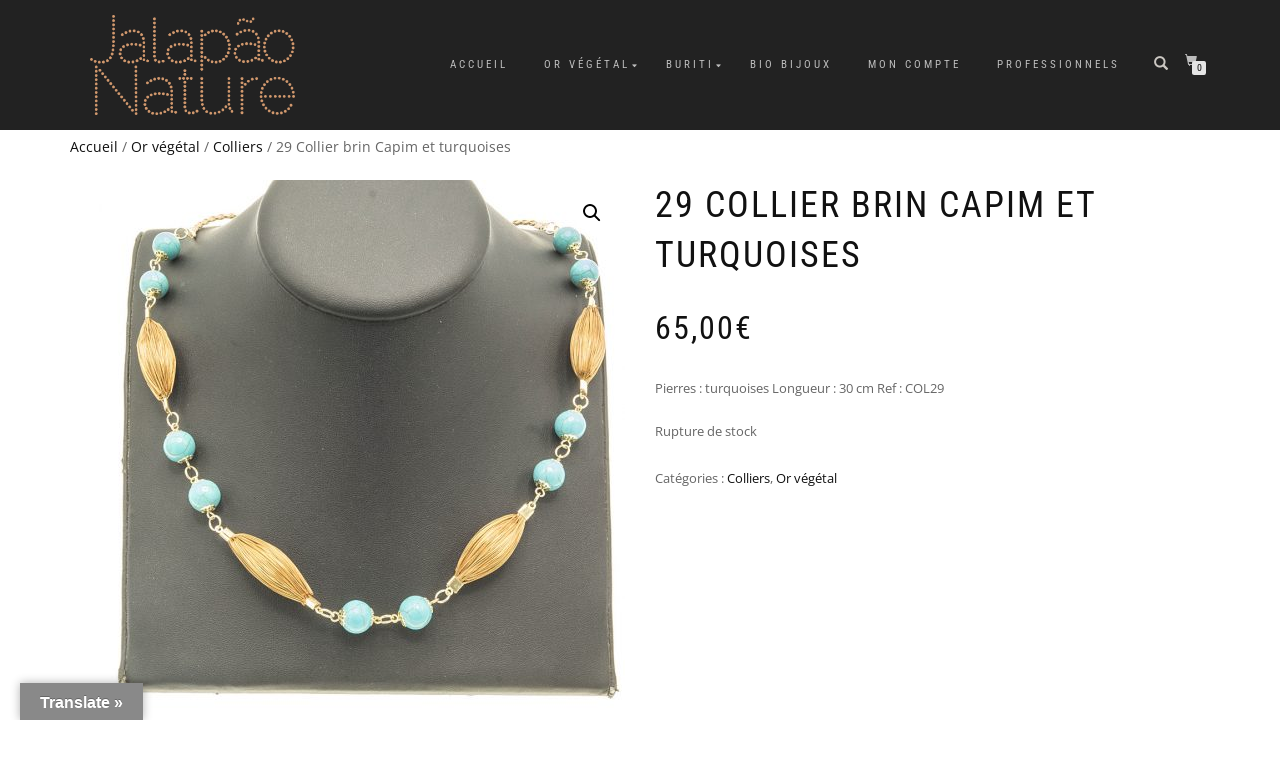

--- FILE ---
content_type: text/html; charset=UTF-8
request_url: https://jalapaonature.fr/produit/29-collier-brin-capim-et-turquoises/
body_size: 42137
content:
<!DOCTYPE html>
<html dir="ltr" lang="fr-FR" prefix="og: https://ogp.me/ns#">
<head>
<meta charset="UTF-8">
<meta name="viewport" content="width=device-width, initial-scale=1, maximum-scale=1">
<link rel="profile" href="http://gmpg.org/xfn/11">

<title>29 Collier brin Capim et turquoises | Jalapao-Nature</title><link rel="preload" data-rocket-preload as="font" href="https://jalapaonature.fr/wp-content/themes/shop-isle/assets/bootstrap/fonts/glyphicons-halflings-regular.woff2" crossorigin><link rel="preload" data-rocket-preload as="font" href="https://fonts.gstatic.com/s/robotocondensed/v27/ieVl2ZhZI2eCN5jzbjEETS9weq8-19K7DQ.woff2" crossorigin><link rel="preload" data-rocket-preload as="font" href="https://fonts.gstatic.com/s/opensans/v40/memvYaGs126MiZpBA-UvWbX2vVnXBbObj2OVTUGmu1aB.woff2" crossorigin><link rel="preload" data-rocket-preload as="font" href="https://fonts.gstatic.com/s/opensans/v40/memvYaGs126MiZpBA-UvWbX2vVnXBbObj2OVTS-muw.woff2" crossorigin><link rel="preload" data-rocket-preload as="font" href="https://fonts.gstatic.com/s/volkhov/v17/SlGSmQieoJcKemNecTA0h1R3.woff2" crossorigin><link rel="preload" data-rocket-preload as="font" href="https://jalapaonature.fr/wp-content/themes/shop-isle/assets/fonts/ElegantIcons.woff" crossorigin><style id="wpr-usedcss">img.emoji{display:inline!important;border:none!important;box-shadow:none!important;height:1em!important;width:1em!important;margin:0 .07em!important;vertical-align:-.1em!important;background:0 0!important;padding:0!important}:where(.wp-block-button__link){box-shadow:none;text-decoration:none;border-radius:9999px;padding:calc(.667em + 2px) calc(1.333em + 2px)}:where(.wp-block-columns.has-background){padding:1.25em 2.375em}:where(.wp-block-post-comments input[type=submit]){border:none}:where(.wp-block-file__button){border-radius:2em;padding:.5em 1em}:where(.wp-block-file__button):is(a):active,:where(.wp-block-file__button):is(a):focus,:where(.wp-block-file__button):is(a):hover,:where(.wp-block-file__button):is(a):visited{box-shadow:none;color:#fff;opacity:.85;text-decoration:none}ol,ul{box-sizing:border-box}:where(.wp-block-navigation .wp-block-navigation__submenu-container .wp-block-navigation-item a:not(.wp-element-button)),:where(.wp-block-navigation .wp-block-navigation__submenu-container .wp-block-navigation-submenu a:not(.wp-element-button)),:where(.wp-block-navigation.has-background .wp-block-navigation-item a:not(.wp-element-button)),:where(.wp-block-navigation.has-background .wp-block-navigation-submenu a:not(.wp-element-button)){padding:.5em 1em}:where(p.has-text-color:not(.has-link-color)) a{color:inherit}:where(.wp-block-search__button){border:1px solid #ccc;padding:.375em .625em}:where(.wp-block-search__button-inside .wp-block-search__inside-wrapper){padding:4px;border:1px solid #949494}:where(.wp-block-search__button-inside .wp-block-search__inside-wrapper) .wp-block-search__input{border-radius:0;border:none;padding:0 0 0 .25em}:where(.wp-block-search__button-inside .wp-block-search__inside-wrapper) .wp-block-search__input:focus{outline:0}:where(.wp-block-search__button-inside .wp-block-search__inside-wrapper) :where(.wp-block-search__button){padding:.125em .5em}:root{--wp--preset--font-size--normal:16px;--wp--preset--font-size--huge:42px}html :where(.has-border-color){border-style:solid}html :where([style*=border-top-color]){border-top-style:solid}html :where([style*=border-right-color]){border-right-style:solid}html :where([style*=border-bottom-color]){border-bottom-style:solid}html :where([style*=border-left-color]){border-left-style:solid}html :where([style*=border-width]){border-style:solid}html :where([style*=border-top-width]){border-top-style:solid}html :where([style*=border-right-width]){border-right-style:solid}html :where([style*=border-bottom-width]){border-bottom-style:solid}html :where([style*=border-left-width]){border-left-style:solid}html :where(img[class*=wp-image-]){height:auto;max-width:100%}figure{margin:0 0 1em}:root{--drawer-width:480px;--neg-drawer-width:calc(var(--drawer-width)*-1)}:where(.wc-block-mini-cart__badge){background-color:transparent;color:transparent}:where(.wp-block-woocommerce-mini-cart-contents){background:#fff}:where(div[data-block-name="woocommerce/legacy-template"]){margin-left:auto;margin-right:auto;max-width:1000px}:where(.products-block-post-template .wp-block-post)>*{margin-bottom:.75rem;margin-top:0}:where(.editor-styles-wrapper .products-block-post-template .wp-block-post)>*>*{margin-bottom:0;margin-top:0}:where(.wc-block-product-template .wc-block-product)>*{margin-bottom:.75rem;margin-top:0}body{--wp--preset--color--black:#000000;--wp--preset--color--cyan-bluish-gray:#abb8c3;--wp--preset--color--white:#ffffff;--wp--preset--color--pale-pink:#f78da7;--wp--preset--color--vivid-red:#cf2e2e;--wp--preset--color--luminous-vivid-orange:#ff6900;--wp--preset--color--luminous-vivid-amber:#fcb900;--wp--preset--color--light-green-cyan:#7bdcb5;--wp--preset--color--vivid-green-cyan:#00d084;--wp--preset--color--pale-cyan-blue:#8ed1fc;--wp--preset--color--vivid-cyan-blue:#0693e3;--wp--preset--color--vivid-purple:#9b51e0;--wp--preset--gradient--vivid-cyan-blue-to-vivid-purple:linear-gradient(135deg,rgba(6, 147, 227, 1) 0%,rgb(155, 81, 224) 100%);--wp--preset--gradient--light-green-cyan-to-vivid-green-cyan:linear-gradient(135deg,rgb(122, 220, 180) 0%,rgb(0, 208, 130) 100%);--wp--preset--gradient--luminous-vivid-amber-to-luminous-vivid-orange:linear-gradient(135deg,rgba(252, 185, 0, 1) 0%,rgba(255, 105, 0, 1) 100%);--wp--preset--gradient--luminous-vivid-orange-to-vivid-red:linear-gradient(135deg,rgba(255, 105, 0, 1) 0%,rgb(207, 46, 46) 100%);--wp--preset--gradient--very-light-gray-to-cyan-bluish-gray:linear-gradient(135deg,rgb(238, 238, 238) 0%,rgb(169, 184, 195) 100%);--wp--preset--gradient--cool-to-warm-spectrum:linear-gradient(135deg,rgb(74, 234, 220) 0%,rgb(151, 120, 209) 20%,rgb(207, 42, 186) 40%,rgb(238, 44, 130) 60%,rgb(251, 105, 98) 80%,rgb(254, 248, 76) 100%);--wp--preset--gradient--blush-light-purple:linear-gradient(135deg,rgb(255, 206, 236) 0%,rgb(152, 150, 240) 100%);--wp--preset--gradient--blush-bordeaux:linear-gradient(135deg,rgb(254, 205, 165) 0%,rgb(254, 45, 45) 50%,rgb(107, 0, 62) 100%);--wp--preset--gradient--luminous-dusk:linear-gradient(135deg,rgb(255, 203, 112) 0%,rgb(199, 81, 192) 50%,rgb(65, 88, 208) 100%);--wp--preset--gradient--pale-ocean:linear-gradient(135deg,rgb(255, 245, 203) 0%,rgb(182, 227, 212) 50%,rgb(51, 167, 181) 100%);--wp--preset--gradient--electric-grass:linear-gradient(135deg,rgb(202, 248, 128) 0%,rgb(113, 206, 126) 100%);--wp--preset--gradient--midnight:linear-gradient(135deg,rgb(2, 3, 129) 0%,rgb(40, 116, 252) 100%);--wp--preset--duotone--dark-grayscale:url('#wp-duotone-dark-grayscale');--wp--preset--duotone--grayscale:url('#wp-duotone-grayscale');--wp--preset--duotone--purple-yellow:url('#wp-duotone-purple-yellow');--wp--preset--duotone--blue-red:url('#wp-duotone-blue-red');--wp--preset--duotone--midnight:url('#wp-duotone-midnight');--wp--preset--duotone--magenta-yellow:url('#wp-duotone-magenta-yellow');--wp--preset--duotone--purple-green:url('#wp-duotone-purple-green');--wp--preset--duotone--blue-orange:url('#wp-duotone-blue-orange');--wp--preset--font-size--small:13px;--wp--preset--font-size--medium:20px;--wp--preset--font-size--large:36px;--wp--preset--font-size--x-large:42px;--wp--preset--spacing--20:0.44rem;--wp--preset--spacing--30:0.67rem;--wp--preset--spacing--40:1rem;--wp--preset--spacing--50:1.5rem;--wp--preset--spacing--60:2.25rem;--wp--preset--spacing--70:3.38rem;--wp--preset--spacing--80:5.06rem}:where(.is-layout-flex){gap:.5em}:where(.wp-block-columns.is-layout-flex){gap:2em}#glt-footer,#glt-footer #google_language_translator{display:none!important}#glt-translate-trigger,#glt-translate-trigger span{cursor:pointer}.tool-container{bottom:50px!important;top:auto!important;z-index:99999999!important}.tool-container .tool-items a{margin:4px}#flags{overflow:hidden}#flags ul{margin:0;padding:0}#flags li{float:left!important;margin-bottom:0!important;padding:0!important;border:none!important;list-style:none!important;content:none!important}#flags li:before{content:none!important;border:none!important;background:0 0!important}#flags a,.tool-container .tool-items a{display:inline-block;cursor:pointer}.tool-container .tool-items a{width:24px!important;height:18px!important;box-sizing:content-box;-webkit-box-sizing:content-box;-moz-box-sizing:content-box;-o-box-sizing:content-box;-ms-box-sizing:content-box}#flags.size18 a{width:18px!important;height:14px!important;box-sizing:content-box;-webkit-box-sizing:content-box;-moz-box-sizing:content-box;-o-box-sizing:content-box;-ms-box-sizing:content-box}.tool-container .tool-items a{display:inline-block;margin:3px 5px;width:24px!important;height:18px!important}.goog-te-gadget{color:#444;font-size:11px;font-family:Arial,sans,sans-serif}.submit{padding:0}.flag{padding:1px 0}a.nturl{cursor:pointer}.flag img{border:0!important;margin-top:2px!important;padding:0!important}.tool-container .tool-items .flag img{width:24px!important;height:24px!important;margin-top:1px!important}.tool-items .flag{padding:0!important}.tool-container{line-height:1}code{border:1px solid #d3d3d3}.tool-container .tool-items a[title=English]{background:url('https://jalapaonature.fr/wp-content/plugins/google-language-translator/images/flags22.png') -88px -351px no-repeat}.tool-container .tool-items a[title=French]{background:url('https://jalapaonature.fr/wp-content/plugins/google-language-translator/images/flags22.png') -117px -90px no-repeat}.tool-container .tool-items a[title=German]{background:url('https://jalapaonature.fr/wp-content/plugins/google-language-translator/images/flags22.png') -30px -119px no-repeat}.tool-container .tool-items a[title=Russian]{background:url('https://jalapaonature.fr/wp-content/plugins/google-language-translator/images/flags22.png') -30px -293px no-repeat}.tool-container .tool-items a[title=English]{background:url('https://jalapaonature.fr/wp-content/plugins/google-language-translator/images/flags20.png') -89px -352px no-repeat}.tool-container .tool-items a[title=French]{background:url('https://jalapaonature.fr/wp-content/plugins/google-language-translator/images/flags20.png') -118px -91px no-repeat}.tool-container .tool-items a[title=German]{background:url('https://jalapaonature.fr/wp-content/plugins/google-language-translator/images/flags20.png') -31px -120px no-repeat}.tool-container .tool-items a[title=Russian]{background:url('https://jalapaonature.fr/wp-content/plugins/google-language-translator/images/flags20.png') -31px -294px no-repeat}#flags.size18 a[title=English],.tool-container .tool-items a[title=English]{background:url('https://jalapaonature.fr/wp-content/plugins/google-language-translator/images/flags18.png') -89px -352px no-repeat}#flags.size18 a.united-states[title=English]{background:url('https://jalapaonature.fr/wp-content/plugins/google-language-translator/images/flags18.png') -118px -352px no-repeat}#flags.size18 a[title=French],.tool-container .tool-items a[title=French]{background:url('https://jalapaonature.fr/wp-content/plugins/google-language-translator/images/flags18.png') -118px -91px no-repeat}#flags.size18 a[title=German],.tool-container .tool-items a[title=German]{background:url('https://jalapaonature.fr/wp-content/plugins/google-language-translator/images/flags18.png') -31px -120px no-repeat}#flags.size18 a[title=Russian],.tool-container .tool-items a[title=Russian]{background:url('https://jalapaonature.fr/wp-content/plugins/google-language-translator/images/flags18.png') -31px -294px no-repeat}.tool-container .tool-items a[title=English]{background:url('https://jalapaonature.fr/wp-content/plugins/google-language-translator/images/flags16.png') -91px -353px no-repeat}.tool-container .tool-items a[title=French]{background:url('https://jalapaonature.fr/wp-content/plugins/google-language-translator/images/flags16.png') -120px -92px no-repeat}.tool-container .tool-items a[title=German]{background:url('https://jalapaonature.fr/wp-content/plugins/google-language-translator/images/flags16.png') -33px -121px no-repeat}.tool-container .tool-items a[title=Russian]{background:url('https://jalapaonature.fr/wp-content/plugins/google-language-translator/images/flags16.png') -33px -295px no-repeat}.tool-container .tool-items a[title=English]{background:url('https://jalapaonature.fr/wp-content/plugins/google-language-translator/images/flags.png') -87px -351px no-repeat}.tool-container a.united-states[title=English]{background:url('https://jalapaonature.fr/wp-content/plugins/google-language-translator/images/flags.png') -116px -351px no-repeat!important}.tool-container .tool-items a[title=French]{background:url('https://jalapaonature.fr/wp-content/plugins/google-language-translator/images/flags.png') -116px -90px no-repeat}.tool-container .tool-items a[title=German]{background:url('https://jalapaonature.fr/wp-content/plugins/google-language-translator/images/flags.png') -29px -119px no-repeat}.tool-container .tool-items a[title=Russian]{background:url('https://jalapaonature.fr/wp-content/plugins/google-language-translator/images/flags.png') -29px -293px no-repeat}#glt-toolbar{display:none}#glt-translate-trigger{position:fixed;bottom:0;top:auto;right:20px;z-index:200002;padding:6px 20px 3px;font-size:16px;font-family:Arial;font-weight:700;color:#fff;text-shadow:0 -1px 0 rgba(0,0,0,.25);text-decoration:none;text-align:center;box-shadow:0 0 9px rgba(0,0,0,.3);-webkit-box-shadow:0 0 9px rgba(0,0,0,.3);-moz-box-shadow:0 0 9px rgba(0,0,0,.3);box-sizing:content-box!important;-webkit-box-sizing:content-box!important;-moz-box-sizing:content-box!important;background:linear-gradient(center top,#fbb450,#f89406);background:-webkit-gradient(linear,center top,center bottom,from(#fbb450),to(#f89406));background:-webkit-linear-gradient(#fbb450,#f89406);background:-moz-linear-gradient(#fbb450,#f89406);background:-o-linear-gradient(#fbb450,#f89406);background:-ms-linear-gradient(#fbb450,#f89406);background:linear-gradient(#fbb450,#f89406);background:-o-linear-gradientcenter(center top,#fbb450,#f89406)}.tool-container{background-color:#d0cbcb;background:-webkit-gradient(linear,left top,left bottom,color-stop(14%,#d0cbcb),color-stop(100%,#e9e5e5));background:-moz-linear-gradient(top,#d0cbcb 14%,#e9e5e5 100%);background:-ms-linear-gradient(top,#d0cbcb 14%,#e9e5e5 100%);background:linear-gradient(to bottom,#d0cbcb 14%,#e9e5e5 100%);background:url([data-uri]);background-size:100% 100%;border-radius:3px;box-shadow:0 0 15px #000;position:absolute}.tool-container.tool-top{border-bottom:1px solid #beb8b8}.tool-items{height:100%}.tool-top .tool-item{float:left}.tool-item{height:100%;display:block;width:34px;text-align:center}.tool-item:first-child{border-left:none}.tool-item:last-child{border-right:none;border-bottom:none}.tool-item.selected,.tool-item:hover{background:#a79f9f;background:-webkit-gradient(linear,left top,left bottom,color-stop(0,#a79f9f),color-stop(93%,#e2dfdf));background:-moz-linear-gradient(top,#a79f9f 0,#e2dfdf 93%);background:-ms-linear-gradient(top,#a79f9f 0,#e2dfdf 93%);background:linear-gradient(to bottom,#a79f9f 0,#e2dfdf 93%);background:url([data-uri])}.tool-top .tool-item:last-child:hover{border-top-right-radius:4px;border-bottom-right-radius:4px}.tool-top .tool-item:first-child:hover{border-top-left-radius:4px;border-bottom-left-radius:4px}.tool-container .arrow{width:0;height:0;position:absolute;border-width:7px;border-style:solid}.tool-container.tool-top .arrow{border-color:#e9e5e5 transparent transparent;left:50%;bottom:-14px;margin-left:-7px}.woocommerce img.pswp__img,.woocommerce-page img.pswp__img{max-width:none}button.pswp__button{box-shadow:none!important;background-image:url(https://jalapaonature.fr/wp-content/plugins/woocommerce/assets/css/photoswipe/default-skin/default-skin.png)!important}button.pswp__button,button.pswp__button--arrow--left::before,button.pswp__button--arrow--right::before,button.pswp__button:hover{background-color:transparent!important}button.pswp__button--arrow--left,button.pswp__button--arrow--left:hover,button.pswp__button--arrow--right,button.pswp__button--arrow--right:hover{background-image:none!important}button.pswp__button--close:hover{background-position:0 -44px}button.pswp__button--zoom:hover{background-position:-88px 0}.pswp{display:none;position:absolute;width:100%;height:100%;left:0;top:0;overflow:hidden;-ms-touch-action:none;touch-action:none;z-index:1500;-webkit-text-size-adjust:100%;-webkit-backface-visibility:hidden;outline:0}.pswp *{-webkit-box-sizing:border-box;box-sizing:border-box}.pswp img{max-width:none}.pswp--animate_opacity{opacity:.001;will-change:opacity;-webkit-transition:opacity 333ms cubic-bezier(.4,0,.22,1);transition:opacity 333ms cubic-bezier(.4,0,.22,1)}.pswp--open{display:block}.pswp--zoom-allowed .pswp__img{cursor:-webkit-zoom-in;cursor:-moz-zoom-in;cursor:zoom-in}.pswp--zoomed-in .pswp__img{cursor:-webkit-grab;cursor:-moz-grab;cursor:grab}.pswp--dragging .pswp__img{cursor:-webkit-grabbing;cursor:-moz-grabbing;cursor:grabbing}.pswp__bg{position:absolute;left:0;top:0;width:100%;height:100%;background:#000;opacity:0;-webkit-transform:translateZ(0);transform:translateZ(0);-webkit-backface-visibility:hidden;will-change:opacity}.pswp__scroll-wrap{position:absolute;left:0;top:0;width:100%;height:100%;overflow:hidden}.pswp__container,.pswp__zoom-wrap{-ms-touch-action:none;touch-action:none;position:absolute;left:0;right:0;top:0;bottom:0}.pswp__container,.pswp__img{-webkit-user-select:none;-moz-user-select:none;-ms-user-select:none;user-select:none;-webkit-tap-highlight-color:transparent;-webkit-touch-callout:none}.pswp__zoom-wrap{position:absolute;width:100%;-webkit-transform-origin:left top;-ms-transform-origin:left top;transform-origin:left top;-webkit-transition:-webkit-transform 333ms cubic-bezier(.4,0,.22,1);transition:transform 333ms cubic-bezier(.4,0,.22,1)}.pswp__bg{will-change:opacity;-webkit-transition:opacity 333ms cubic-bezier(.4,0,.22,1);transition:opacity 333ms cubic-bezier(.4,0,.22,1)}.pswp--animated-in .pswp__bg,.pswp--animated-in .pswp__zoom-wrap{-webkit-transition:none;transition:none}.pswp__container,.pswp__zoom-wrap{-webkit-backface-visibility:hidden}.pswp__item{position:absolute;left:0;right:0;top:0;bottom:0;overflow:hidden}.pswp__img{position:absolute;width:auto;height:auto;top:0;left:0}.pswp__img--placeholder{-webkit-backface-visibility:hidden}.pswp__img--placeholder--blank{background:#222}.pswp--ie .pswp__img{width:100%!important;height:auto!important;left:0;top:0}.pswp__error-msg{position:absolute;left:0;top:50%;width:100%;text-align:center;font-size:14px;line-height:16px;margin-top:-8px;color:#ccc}.pswp__error-msg a{color:#ccc;text-decoration:underline}.pswp__button{width:44px;height:44px;position:relative;background:0 0;cursor:pointer;overflow:visible;-webkit-appearance:none;display:block;border:0;padding:0;margin:0;float:right;opacity:.75;-webkit-transition:opacity .2s;transition:opacity .2s;-webkit-box-shadow:none;box-shadow:none}.pswp__button:focus,.pswp__button:hover{opacity:1}.pswp__button:active{outline:0;opacity:.9}.pswp__button::-moz-focus-inner{padding:0;border:0}.pswp__ui--over-close .pswp__button--close{opacity:1}.pswp__button,.pswp__button--arrow--left:before,.pswp__button--arrow--right:before{background:url(https://jalapaonature.fr/wp-content/plugins/woocommerce/assets/css/photoswipe/default-skin/default-skin.png) no-repeat;background-size:264px 88px;width:44px;height:44px}@media (-webkit-min-device-pixel-ratio:1.1),(-webkit-min-device-pixel-ratio:1.09375),(min-resolution:105dpi),(min-resolution:1.1dppx){.pswp--svg .pswp__button,.pswp--svg .pswp__button--arrow--left:before,.pswp--svg .pswp__button--arrow--right:before{background-image:url(https://jalapaonature.fr/wp-content/plugins/woocommerce/assets/css/photoswipe/default-skin/default-skin.svg)}.pswp--svg .pswp__button--arrow--left,.pswp--svg .pswp__button--arrow--right{background:0 0}}.pswp__button--close{background-position:0 -44px}.pswp__button--share{background-position:-44px -44px}.pswp__button--fs{display:none}.pswp--supports-fs .pswp__button--fs{display:block}.pswp--fs .pswp__button--fs{background-position:-44px 0}.pswp__button--zoom{display:none;background-position:-88px 0}.pswp--zoom-allowed .pswp__button--zoom{display:block}.pswp--zoomed-in .pswp__button--zoom{background-position:-132px 0}.pswp--touch .pswp__button--arrow--left,.pswp--touch .pswp__button--arrow--right{visibility:hidden}.pswp__button--arrow--left,.pswp__button--arrow--right{background:0 0;top:50%;margin-top:-50px;width:70px;height:100px;position:absolute}.pswp__button--arrow--left{left:0}.pswp__button--arrow--right{right:0}.pswp__button--arrow--left:before,.pswp__button--arrow--right:before{content:'';top:35px;background-color:rgba(0,0,0,.3);height:30px;width:32px;position:absolute}.pswp__button--arrow--left:before{left:6px;background-position:-138px -44px}.pswp__button--arrow--right:before{right:6px;background-position:-94px -44px}.pswp__counter,.pswp__share-modal{-webkit-user-select:none;-moz-user-select:none;-ms-user-select:none;user-select:none}.pswp__share-modal{display:block;background:rgba(0,0,0,.5);width:100%;height:100%;top:0;left:0;padding:10px;position:absolute;z-index:1600;opacity:0;-webkit-transition:opacity .25s ease-out;transition:opacity .25s ease-out;-webkit-backface-visibility:hidden;will-change:opacity}.pswp__share-modal--hidden{display:none}.pswp__share-tooltip{z-index:1620;position:absolute;background:#fff;top:56px;border-radius:2px;display:block;width:auto;right:44px;-webkit-box-shadow:0 2px 5px rgba(0,0,0,.25);box-shadow:0 2px 5px rgba(0,0,0,.25);-webkit-transform:translateY(6px);-ms-transform:translateY(6px);transform:translateY(6px);-webkit-transition:-webkit-transform .25s;transition:transform .25s;-webkit-backface-visibility:hidden;will-change:transform}.pswp__share-tooltip a{display:block;padding:8px 12px;color:#000;text-decoration:none;font-size:14px;line-height:18px}.pswp__share-tooltip a:hover{text-decoration:none;color:#000}.pswp__share-tooltip a:first-child{border-radius:2px 2px 0 0}.pswp__share-tooltip a:last-child{border-radius:0 0 2px 2px}.pswp__share-modal--fade-in{opacity:1}.pswp__share-modal--fade-in .pswp__share-tooltip{-webkit-transform:translateY(0);-ms-transform:translateY(0);transform:translateY(0)}.pswp--touch .pswp__share-tooltip a{padding:16px 12px}.pswp__counter{position:absolute;left:0;top:0;height:44px;font-size:13px;line-height:44px;color:#fff;opacity:.75;padding:0 10px}.pswp__caption{position:absolute;left:0;bottom:0;width:100%;min-height:44px}.pswp__caption small{font-size:11px;color:#bbb}.pswp__caption__center{text-align:left;max-width:420px;margin:0 auto;font-size:13px;padding:10px;line-height:20px;color:#ccc}.pswp__caption--empty{display:none}.pswp__caption--fake{visibility:hidden}.pswp__preloader{width:44px;height:44px;position:absolute;top:0;left:50%;margin-left:-22px;opacity:0;-webkit-transition:opacity .25s ease-out;transition:opacity .25s ease-out;will-change:opacity;direction:ltr}.pswp__preloader__icn{width:20px;height:20px;margin:12px}.pswp__preloader--active{opacity:1}.pswp__preloader--active .pswp__preloader__icn{background:url(https://jalapaonature.fr/wp-content/plugins/woocommerce/assets/css/photoswipe/default-skin/preloader.gif) no-repeat}.pswp--css_animation .pswp__preloader--active{opacity:1}.pswp--css_animation .pswp__preloader--active .pswp__preloader__icn{-webkit-animation:.5s linear infinite clockwise;animation:.5s linear infinite clockwise}.pswp--css_animation .pswp__preloader--active .pswp__preloader__donut{-webkit-animation:1s cubic-bezier(.4,0,.22,1) infinite donut-rotate;animation:1s cubic-bezier(.4,0,.22,1) infinite donut-rotate}.pswp--css_animation .pswp__preloader__icn{background:0 0;opacity:.75;width:14px;height:14px;position:absolute;left:15px;top:15px;margin:0}.pswp--css_animation .pswp__preloader__cut{position:relative;width:7px;height:14px;overflow:hidden}.pswp--css_animation .pswp__preloader__donut{-webkit-box-sizing:border-box;box-sizing:border-box;width:14px;height:14px;border:2px solid #fff;border-radius:50%;border-left-color:transparent;border-bottom-color:transparent;position:absolute;top:0;left:0;background:0 0;margin:0}@media screen and (max-width:1024px){.pswp__preloader{position:relative;left:auto;top:auto;margin:0;float:right}}@-webkit-keyframes clockwise{0%{-webkit-transform:rotate(0);transform:rotate(0)}100%{-webkit-transform:rotate(360deg);transform:rotate(360deg)}}@keyframes clockwise{0%{-webkit-transform:rotate(0);transform:rotate(0)}100%{-webkit-transform:rotate(360deg);transform:rotate(360deg)}}@-webkit-keyframes donut-rotate{0%{-webkit-transform:rotate(0);transform:rotate(0)}50%{-webkit-transform:rotate(-140deg);transform:rotate(-140deg)}100%{-webkit-transform:rotate(0);transform:rotate(0)}}@keyframes donut-rotate{0%{-webkit-transform:rotate(0);transform:rotate(0)}50%{-webkit-transform:rotate(-140deg);transform:rotate(-140deg)}100%{-webkit-transform:rotate(0);transform:rotate(0)}}.pswp__ui{-webkit-font-smoothing:auto;visibility:visible;opacity:1;z-index:1550}.pswp__top-bar{position:absolute;left:0;top:0;height:44px;width:100%}.pswp--has_mouse .pswp__button--arrow--left,.pswp--has_mouse .pswp__button--arrow--right,.pswp__caption,.pswp__top-bar{-webkit-backface-visibility:hidden;will-change:opacity;-webkit-transition:opacity 333ms cubic-bezier(.4,0,.22,1);transition:opacity 333ms cubic-bezier(.4,0,.22,1)}.pswp--has_mouse .pswp__button--arrow--left,.pswp--has_mouse .pswp__button--arrow--right{visibility:visible}.pswp__caption,.pswp__top-bar{background-color:rgba(0,0,0,.5)}.pswp__ui--fit .pswp__caption,.pswp__ui--fit .pswp__top-bar{background-color:rgba(0,0,0,.3)}.pswp__ui--idle .pswp__top-bar{opacity:0}.pswp__ui--idle .pswp__button--arrow--left,.pswp__ui--idle .pswp__button--arrow--right{opacity:0}.pswp__ui--hidden .pswp__button--arrow--left,.pswp__ui--hidden .pswp__button--arrow--right,.pswp__ui--hidden .pswp__caption,.pswp__ui--hidden .pswp__top-bar{opacity:.001}.pswp__ui--one-slide .pswp__button--arrow--left,.pswp__ui--one-slide .pswp__button--arrow--right,.pswp__ui--one-slide .pswp__counter{display:none}.pswp__element--disabled{display:none!important}.pswp--minimal--dark .pswp__top-bar{background:0 0}html{font-family:sans-serif;-ms-text-size-adjust:100%;-webkit-text-size-adjust:100%}body{margin:0}figcaption,figure,footer,header,nav,section,summary{display:block}canvas,progress,video{display:inline-block;vertical-align:baseline}[hidden],template{display:none}a{background-color:transparent}a:active,a:hover{outline:0}h1{font-size:2em;margin:.67em 0}img{border:0}svg:not(:root){overflow:hidden}figure{margin:1em 40px}hr{-webkit-box-sizing:content-box;-moz-box-sizing:content-box;box-sizing:content-box;height:0}code{font-family:monospace,monospace;font-size:1em}button,input,optgroup,select,textarea{color:inherit;font:inherit;margin:0}button{overflow:visible}button,select{text-transform:none}button,html input[type=button],input[type=submit]{-webkit-appearance:button;cursor:pointer}button[disabled],html input[disabled]{cursor:default}button::-moz-focus-inner,input::-moz-focus-inner{border:0;padding:0}input{line-height:normal}input[type=checkbox],input[type=radio]{-webkit-box-sizing:border-box;-moz-box-sizing:border-box;box-sizing:border-box;padding:0}input[type=number]::-webkit-inner-spin-button,input[type=number]::-webkit-outer-spin-button{height:auto}input[type=search]{-webkit-appearance:textfield;-webkit-box-sizing:content-box;-moz-box-sizing:content-box;box-sizing:content-box}input[type=search]::-webkit-search-cancel-button,input[type=search]::-webkit-search-decoration{-webkit-appearance:none}fieldset{border:1px solid silver;margin:0 2px;padding:.35em .625em .75em}legend{border:0;padding:0}textarea{overflow:auto}optgroup{font-weight:700}table{border-collapse:collapse;border-spacing:0}@font-face{font-display:swap;font-family:'Glyphicons Halflings';src:url('https://jalapaonature.fr/wp-content/themes/shop-isle/assets/bootstrap/fonts/glyphicons-halflings-regular.eot');src:url('https://jalapaonature.fr/wp-content/themes/shop-isle/assets/bootstrap/fonts/glyphicons-halflings-regular.eot?#iefix') format('embedded-opentype'),url('https://jalapaonature.fr/wp-content/themes/shop-isle/assets/bootstrap/fonts/glyphicons-halflings-regular.woff2') format('woff2'),url('https://jalapaonature.fr/wp-content/themes/shop-isle/assets/bootstrap/fonts/glyphicons-halflings-regular.woff') format('woff'),url('https://jalapaonature.fr/wp-content/themes/shop-isle/assets/bootstrap/fonts/glyphicons-halflings-regular.ttf') format('truetype'),url('https://jalapaonature.fr/wp-content/themes/shop-isle/assets/bootstrap/fonts/glyphicons-halflings-regular.svg#glyphicons_halflingsregular') format('svg')}.glyphicon{position:relative;top:1px;display:inline-block;font-family:'Glyphicons Halflings';font-style:normal;font-weight:400;line-height:1;-webkit-font-smoothing:antialiased;-moz-osx-font-smoothing:grayscale}.glyphicon-search:before{content:"\e003"}*{-webkit-box-sizing:border-box;-moz-box-sizing:border-box;box-sizing:border-box}:after,:before{-webkit-box-sizing:border-box;-moz-box-sizing:border-box;box-sizing:border-box}html{font-size:10px;-webkit-tap-highlight-color:transparent}body{font-family:"Helvetica Neue",Helvetica,Arial,sans-serif;font-size:14px;line-height:1.42857143;color:#333;background-color:#fff}button,input,select,textarea{font-family:inherit;font-size:inherit;line-height:inherit}a{color:#337ab7;text-decoration:none}a:focus,a:hover{color:#23527c;text-decoration:underline}a:focus{outline:-webkit-focus-ring-color auto 5px;outline-offset:-2px}figure{margin:0}img{vertical-align:middle}hr{margin-top:20px;margin-bottom:20px;border:0;border-top:1px solid #eee}.sr-only{position:absolute;width:1px;height:1px;margin:-1px;padding:0;overflow:hidden;clip:rect(0,0,0,0);border:0}[role=button]{cursor:pointer}h1,h2,h4{font-family:inherit;font-weight:500;line-height:1.1;color:inherit}h1,h2{margin-top:20px;margin-bottom:10px}h4{margin-top:10px;margin-bottom:10px}h1{font-size:36px}h2{font-size:30px}h4{font-size:18px}p{margin:0 0 10px}.text-center{text-align:center}ol,ul{margin-top:0;margin-bottom:10px}ol ol,ol ul,ul ol,ul ul{margin-bottom:0}code{font-family:Menlo,Monaco,Consolas,"Courier New",monospace}code{padding:2px 4px;font-size:90%;color:#c7254e;background-color:#f9f2f4;border-radius:4px}.container{margin-right:auto;margin-left:auto;padding-left:15px;padding-right:15px}@media (min-width:768px){.container{width:750px}}@media (min-width:992px){.container{width:970px}}@media (min-width:1200px){.container{width:1170px}}.row{margin-left:-15px;margin-right:-15px}.col-md-3,.col-sm-12,.col-sm-6{position:relative;min-height:1px;padding-left:15px;padding-right:15px}@media (min-width:768px){.col-sm-12,.col-sm-6{float:left}.col-sm-12{width:100%}.col-sm-6{width:50%}.col-sm-offset-3{margin-left:25%}}@media (min-width:992px){.col-md-3{float:left}.col-md-3{width:25%}}table{background-color:transparent}caption{padding-top:8px;padding-bottom:8px;color:#777;text-align:left}.table{width:100%;max-width:100%;margin-bottom:20px}.table>tbody+tbody{border-top:2px solid #ddd}.table .table{background-color:#fff}fieldset{padding:0;margin:0;border:0;min-width:0}legend{display:block;width:100%;padding:0;margin-bottom:20px;font-size:21px;line-height:inherit;color:#333;border:0;border-bottom:1px solid #e5e5e5}label{display:inline-block;max-width:100%;margin-bottom:5px;font-weight:700}input[type=search]{-webkit-box-sizing:border-box;-moz-box-sizing:border-box;box-sizing:border-box}input[type=checkbox],input[type=radio]{margin:4px 0 0;line-height:normal}input[type=file]{display:block}select[multiple],select[size]{height:auto}input[type=checkbox]:focus,input[type=file]:focus,input[type=radio]:focus{outline:-webkit-focus-ring-color auto 5px;outline-offset:-2px}input[type=search]{-webkit-appearance:none}.form-group{margin-bottom:15px}.checkbox,.radio{position:relative;display:block;margin-top:10px;margin-bottom:10px}.checkbox label,.radio label{min-height:20px;padding-left:20px;margin-bottom:0;font-weight:400;cursor:pointer}.checkbox input[type=checkbox],.radio input[type=radio]{position:absolute;margin-left:-20px}.checkbox+.checkbox,.radio+.radio{margin-top:-5px}fieldset[disabled] input[type=checkbox],fieldset[disabled] input[type=radio],input[type=checkbox].disabled,input[type=checkbox][disabled],input[type=radio].disabled,input[type=radio][disabled]{cursor:not-allowed}.checkbox.disabled label,.radio.disabled label,fieldset[disabled] .checkbox label,fieldset[disabled] .radio label{cursor:not-allowed}.has-error .checkbox,.has-error .help-block,.has-error .radio,.has-error.checkbox label,.has-error.radio label{color:#a94442}.help-block{display:block;margin-top:5px;margin-bottom:10px;color:#737373}.fade{opacity:0;-webkit-transition:opacity .15s linear;-o-transition:opacity .15s linear;transition:opacity .15s linear}.fade.in{opacity:1}.collapse{display:none}.collapse.in{display:block}tr.collapse.in{display:table-row}tbody.collapse.in{display:table-row-group}.collapsing{position:relative;height:0;overflow:hidden;-webkit-transition-property:height,visibility;-o-transition-property:height,visibility;transition-property:height,visibility;-webkit-transition-duration:.35s;-o-transition-duration:.35s;transition-duration:.35s;-webkit-transition-timing-function:ease;-o-transition-timing-function:ease;transition-timing-function:ease}.dropdown{position:relative}.dropdown-toggle:focus{outline:0}.dropdown-menu{position:absolute;top:100%;left:0;z-index:1000;display:none;float:left;min-width:160px;padding:5px 0;margin:2px 0 0;list-style:none;font-size:14px;text-align:left;background-color:#fff;border:1px solid #ccc;border:1px solid rgba(0,0,0,.15);border-radius:4px;-webkit-box-shadow:0 6px 12px rgba(0,0,0,.175);box-shadow:0 6px 12px rgba(0,0,0,.175);-webkit-background-clip:padding-box;background-clip:padding-box}.dropdown-menu>li>a{display:block;padding:3px 20px;clear:both;font-weight:400;line-height:1.42857143;color:#333;white-space:nowrap}.dropdown-menu>li>a:focus,.dropdown-menu>li>a:hover{text-decoration:none;color:#262626;background-color:#f5f5f5}.dropdown-menu>.active>a,.dropdown-menu>.active>a:focus,.dropdown-menu>.active>a:hover{color:#fff;text-decoration:none;outline:0;background-color:#337ab7}.dropdown-menu>.disabled>a,.dropdown-menu>.disabled>a:focus,.dropdown-menu>.disabled>a:hover{color:#777}.dropdown-menu>.disabled>a:focus,.dropdown-menu>.disabled>a:hover{text-decoration:none;background-color:transparent;background-image:none;cursor:not-allowed}.open>.dropdown-menu{display:block}.open>a{outline:0}.dropdown-backdrop{position:fixed;left:0;right:0;bottom:0;top:0;z-index:990}.nav{margin-bottom:0;padding-left:0;list-style:none}.nav>li{position:relative;display:block}.nav>li>a{position:relative;display:block;padding:10px 15px}.nav>li>a:focus,.nav>li>a:hover{text-decoration:none;background-color:#eee}.nav>li.disabled>a{color:#777}.nav>li.disabled>a:focus,.nav>li.disabled>a:hover{color:#777;text-decoration:none;background-color:transparent;cursor:not-allowed}.nav .open>a,.nav .open>a:focus,.nav .open>a:hover{background-color:#eee;border-color:#337ab7}.nav>li>a>img{max-width:none}.nav-tabs{border-bottom:1px solid #ddd}.nav-tabs>li{float:left;margin-bottom:-1px}.nav-tabs>li>a{margin-right:2px;line-height:1.42857143;border:1px solid transparent;border-radius:4px 4px 0 0}.nav-tabs>li>a:hover{border-color:#eee #eee #ddd}.nav-tabs>li.active>a,.nav-tabs>li.active>a:focus,.nav-tabs>li.active>a:hover{color:#555;background-color:#fff;border:1px solid #ddd;border-bottom-color:transparent;cursor:default}.nav-tabs .dropdown-menu{margin-top:-1px;border-top-right-radius:0;border-top-left-radius:0}.navbar{position:relative;min-height:50px;margin-bottom:20px;border:1px solid transparent}.navbar-collapse{overflow-x:visible;padding-right:15px;padding-left:15px;border-top:1px solid transparent;-webkit-box-shadow:inset 0 1px 0 rgba(255,255,255,.1);box-shadow:inset 0 1px 0 rgba(255,255,255,.1);-webkit-overflow-scrolling:touch}.navbar-collapse.in{overflow-y:auto}.navbar-fixed-top .navbar-collapse{max-height:340px}@media (max-device-width:480px) and (orientation:landscape){.navbar-fixed-top .navbar-collapse{max-height:200px}}.container>.navbar-collapse,.container>.navbar-header{margin-right:-15px;margin-left:-15px}.navbar-fixed-top{position:fixed;right:0;left:0;z-index:1030}@media (min-width:769px){.navbar-right .dropdown-menu{left:auto;right:0}.navbar{border-radius:4px}.navbar-header{float:left}.navbar-collapse{width:auto;border-top:0;-webkit-box-shadow:none;box-shadow:none}.navbar-collapse.collapse{display:block!important;height:auto!important;padding-bottom:0;overflow:visible!important}.navbar-collapse.in{overflow-y:visible}.navbar-fixed-top .navbar-collapse{padding-left:0;padding-right:0}.container>.navbar-collapse,.container>.navbar-header{margin-right:0;margin-left:0}.navbar-fixed-top{border-radius:0}.navbar-toggle{display:none}}.navbar-fixed-top{top:0;border-width:0 0 1px}.navbar-toggle{position:relative;float:right;margin-right:15px;padding:9px 10px;margin-top:8px;margin-bottom:8px;background-color:transparent;background-image:none;border:1px solid transparent;border-radius:4px}.navbar-toggle:focus{outline:0}.navbar-toggle .icon-bar{display:block;width:22px;height:2px;border-radius:1px}.navbar-toggle .icon-bar+.icon-bar{margin-top:4px}.navbar-nav{margin:7.5px -15px}.navbar-nav>li>a{padding-top:10px;padding-bottom:10px;line-height:20px}@media (max-width:768px){.navbar-nav .open .dropdown-menu{position:static;float:none;width:auto;margin-top:0;background-color:transparent;border:0;-webkit-box-shadow:none;box-shadow:none}.navbar-nav .open .dropdown-menu>li>a{padding:5px 15px 5px 25px}.navbar-nav .open .dropdown-menu>li>a{line-height:20px}.navbar-nav .open .dropdown-menu>li>a:focus,.navbar-nav .open .dropdown-menu>li>a:hover{background-image:none}}.navbar-nav>li>.dropdown-menu{margin-top:0;border-top-right-radius:0;border-top-left-radius:0}@media (min-width:769px){.navbar-nav{float:left;margin:0}.navbar-nav>li{float:left}.navbar-nav>li>a{padding-top:15px;padding-bottom:15px}.navbar-right{float:right!important;margin-right:-15px}.navbar-right~.navbar-right{margin-right:0}}.pagination{display:inline-block;padding-left:0;margin:20px 0;border-radius:4px}.pagination>li{display:inline}.pagination>li>a,.pagination>li>span{position:relative;float:left;padding:6px 12px;line-height:1.42857143;text-decoration:none;color:#337ab7;background-color:#fff;border:1px solid #ddd;margin-left:-1px}.pagination>li:first-child>a,.pagination>li:first-child>span{margin-left:0;border-bottom-left-radius:4px;border-top-left-radius:4px}.pagination>li:last-child>a,.pagination>li:last-child>span{border-bottom-right-radius:4px;border-top-right-radius:4px}.pagination>li>a:focus,.pagination>li>a:hover,.pagination>li>span:focus,.pagination>li>span:hover{z-index:2;color:#23527c;background-color:#eee;border-color:#ddd}.pagination>.active>a,.pagination>.active>a:focus,.pagination>.active>a:hover,.pagination>.active>span,.pagination>.active>span:focus,.pagination>.active>span:hover{z-index:3;color:#fff;background-color:#337ab7;border-color:#337ab7;cursor:default}.pagination>.disabled>a,.pagination>.disabled>a:focus,.pagination>.disabled>a:hover,.pagination>.disabled>span,.pagination>.disabled>span:focus,.pagination>.disabled>span:hover{color:#777;background-color:#fff;border-color:#ddd;cursor:not-allowed}.label{display:inline;padding:.2em .6em .3em;font-size:75%;font-weight:700;line-height:1;color:#fff;text-align:center;white-space:nowrap;vertical-align:baseline;border-radius:.25em}a.label:focus,a.label:hover{color:#fff;text-decoration:none;cursor:pointer}.label:empty{display:none}.modal-open{overflow:hidden}.modal-dialog{position:relative;width:auto;margin:10px}.modal-content{position:relative;background-color:#fff;border:1px solid #999;border:1px solid rgba(0,0,0,.2);border-radius:6px;-webkit-box-shadow:0 3px 9px rgba(0,0,0,.5);box-shadow:0 3px 9px rgba(0,0,0,.5);-webkit-background-clip:padding-box;background-clip:padding-box;outline:0}.modal-backdrop{position:fixed;top:0;right:0;bottom:0;left:0;z-index:1040;background-color:#000}.modal-backdrop.fade{opacity:0}.modal-backdrop.in{opacity:.5}.modal-scrollbar-measure{position:absolute;top:-9999px;width:50px;height:50px;overflow:scroll}@media (min-width:768px){.modal-dialog{width:600px;margin:30px auto}.modal-content{-webkit-box-shadow:0 5px 15px rgba(0,0,0,.5);box-shadow:0 5px 15px rgba(0,0,0,.5)}}.tooltip{position:absolute;z-index:1070;display:block;font-family:"Helvetica Neue",Helvetica,Arial,sans-serif;font-style:normal;font-weight:400;letter-spacing:normal;line-break:auto;line-height:1.42857143;text-align:left;text-align:start;text-decoration:none;text-shadow:none;text-transform:none;white-space:normal;word-break:normal;word-spacing:normal;word-wrap:normal;font-size:12px;opacity:0}.tooltip.in{opacity:.9}.tooltip.top{margin-top:-3px;padding:5px 0}.tooltip.right{margin-left:3px;padding:0 5px}.tooltip.bottom{margin-top:3px;padding:5px 0}.tooltip.left{margin-left:-3px;padding:0 5px}.tooltip-inner{max-width:200px;padding:3px 8px;color:#fff;text-align:center;background-color:#000;border-radius:4px}.tooltip-arrow{position:absolute;width:0;height:0;border-color:transparent;border-style:solid}.tooltip.top .tooltip-arrow{bottom:0;left:50%;margin-left:-5px;border-width:5px 5px 0;border-top-color:#000}.tooltip.right .tooltip-arrow{top:50%;left:0;margin-top:-5px;border-width:5px 5px 5px 0;border-right-color:#000}.tooltip.left .tooltip-arrow{top:50%;right:0;margin-top:-5px;border-width:5px 0 5px 5px;border-left-color:#000}.tooltip.bottom .tooltip-arrow{top:0;left:50%;margin-left:-5px;border-width:0 5px 5px;border-bottom-color:#000}.carousel{position:relative}.carousel-indicators{position:absolute;bottom:10px;left:50%;z-index:15;width:60%;margin-left:-30%;padding-left:0;list-style:none;text-align:center}.carousel-indicators li{display:inline-block;width:10px;height:10px;margin:1px;text-indent:-999px;border:1px solid #fff;border-radius:10px;cursor:pointer;background-color:rgba(0,0,0,0)}.carousel-indicators .active{margin:0;width:12px;height:12px;background-color:#fff}.container:after,.container:before,.nav:after,.nav:before,.navbar-collapse:after,.navbar-collapse:before,.navbar-header:after,.navbar-header:before,.navbar:after,.navbar:before,.row:after,.row:before{content:" ";display:table}.container:after,.nav:after,.navbar-collapse:after,.navbar-header:after,.navbar:after,.row:after{clear:both}.hide{display:none!important}.show{display:block!important}.hidden{display:none!important}@-ms-viewport{width:device-width}.mfp-bg,.mfp-wrap{position:fixed;left:0;top:0}.mfp-bg,.mfp-container,.mfp-wrap{height:100%;width:100%}.mfp-container:before,.mfp-figure:after{content:''}.mfp-bg{z-index:1042;overflow:hidden;background:#0b0b0b;opacity:.8}.mfp-wrap{z-index:1043;outline:0!important;-webkit-backface-visibility:hidden}.mfp-container{text-align:center;position:absolute;left:0;top:0;padding:0 8px;-webkit-box-sizing:border-box;-moz-box-sizing:border-box;box-sizing:border-box}.mfp-container:before{display:inline-block;height:100%;vertical-align:middle}.mfp-align-top .mfp-container:before{display:none}.mfp-content{position:relative;display:inline-block;vertical-align:middle;margin:0 auto;text-align:left;z-index:1045}.mfp-close,.mfp-preloader{text-align:center;position:absolute}.mfp-ajax-holder .mfp-content,.mfp-inline-holder .mfp-content{width:100%;cursor:auto}.mfp-ajax-cur{cursor:progress}.mfp-zoom-out-cur,.mfp-zoom-out-cur .mfp-image-holder .mfp-close{cursor:-moz-zoom-out;cursor:-webkit-zoom-out;cursor:zoom-out}.mfp-zoom{cursor:pointer;cursor:-webkit-zoom-in;cursor:-moz-zoom-in;cursor:zoom-in}.mfp-auto-cursor .mfp-content{cursor:auto}.mfp-arrow,.mfp-close,.mfp-counter,.mfp-preloader{-webkit-user-select:none;-moz-user-select:none;user-select:none}.mfp-loading.mfp-figure{display:none}.mfp-hide{display:none!important}.mfp-preloader{color:#ccc;top:50%;width:auto;margin-top:-.8em;left:8px;right:8px;z-index:1044}.mfp-preloader a{color:#ccc}.mfp-close,.mfp-preloader a:hover{color:#fff}.mfp-s-error .mfp-content,.mfp-s-ready .mfp-preloader{display:none}button.mfp-arrow,button.mfp-close{overflow:visible;cursor:pointer;background:0 0;border:0;-webkit-appearance:none;display:block;outline:0;padding:0;z-index:1046;-webkit-box-shadow:none;box-shadow:none}button::-moz-focus-inner{padding:0;border:0}.mfp-close{width:44px;height:44px;line-height:44px;right:0;top:0;text-decoration:none;opacity:.65;padding:0 0 18px 10px;font-style:normal;font-size:28px;font-family:Arial,Baskerville,monospace}.mfp-close:focus,.mfp-close:hover{opacity:1}.mfp-close:active{top:1px}.mfp-close-btn-in .mfp-close{color:#333}.mfp-iframe-holder .mfp-close,.mfp-image-holder .mfp-close{color:#fff;right:-6px;text-align:right;padding-right:6px;width:100%}.mfp-counter{position:absolute;top:0;right:0;color:#ccc;font-size:12px;line-height:18px}.mfp-figure,img.mfp-img{line-height:0}.mfp-arrow{position:absolute;opacity:.65;margin:-55px 0 0;top:50%;padding:0;width:90px;height:110px;-webkit-tap-highlight-color:transparent}.mfp-arrow:active{margin-top:-54px}.mfp-arrow:focus,.mfp-arrow:hover{opacity:1}.mfp-arrow .mfp-a,.mfp-arrow .mfp-b,.mfp-arrow:after,.mfp-arrow:before{content:'';display:block;width:0;height:0;position:absolute;left:0;top:0;margin-top:35px;margin-left:35px;border:inset transparent}.mfp-arrow .mfp-a,.mfp-arrow:after{border-top-width:13px;border-bottom-width:13px;top:8px}.mfp-arrow .mfp-b,.mfp-arrow:before{border-top-width:21px;border-bottom-width:21px;opacity:.7}.mfp-arrow-left{left:0}.mfp-arrow-left .mfp-a,.mfp-arrow-left:after{border-right:17px solid #fff;margin-left:31px}.mfp-arrow-left .mfp-b,.mfp-arrow-left:before{margin-left:25px;border-right:27px solid #3f3f3f}.mfp-arrow-right{right:0}.mfp-arrow-right .mfp-a,.mfp-arrow-right:after{border-left:17px solid #fff;margin-left:39px}.mfp-arrow-right .mfp-b,.mfp-arrow-right:before{border-left:27px solid #3f3f3f}.mfp-iframe-holder{padding-top:40px;padding-bottom:40px}.mfp-iframe-holder .mfp-content{line-height:0;width:100%;max-width:900px}.mfp-image-holder .mfp-content,img.mfp-img{max-width:100%}.mfp-iframe-holder .mfp-close{top:-40px}.mfp-iframe-scaler{width:100%;height:0;overflow:hidden;padding-top:56.25%}.mfp-iframe-scaler iframe{position:absolute;display:block;top:0;left:0;width:100%;height:100%;box-shadow:0 0 8px rgba(0,0,0,.6);background:#000}.mfp-figure:after,img.mfp-img{width:auto;height:auto;display:block}img.mfp-img{-webkit-box-sizing:border-box;-moz-box-sizing:border-box;box-sizing:border-box;padding:40px 0;margin:0 auto}.mfp-figure:after{position:absolute;left:0;top:40px;bottom:40px;right:0;z-index:-1;box-shadow:0 0 8px rgba(0,0,0,.6);background:#444}.mfp-figure small{color:#bdbdbd;display:block;font-size:12px;line-height:14px}.mfp-figure figure{margin:0}.mfp-bottom-bar{margin-top:-36px;position:absolute;top:100%;left:0;width:100%;cursor:auto}.mfp-title{text-align:left;line-height:18px;color:#f3f3f3;word-wrap:break-word;padding-right:36px}.mfp-gallery .mfp-image-holder .mfp-figure{cursor:pointer}@media screen and (max-width:800px) and (orientation:landscape),screen and (max-height:300px){.mfp-img-mobile .mfp-image-holder{padding-left:0;padding-right:0}.mfp-img-mobile img.mfp-img{padding:0}.mfp-img-mobile .mfp-figure:after{top:0;bottom:0}.mfp-img-mobile .mfp-figure small{display:inline;margin-left:5px}.mfp-img-mobile .mfp-bottom-bar{background:rgba(0,0,0,.6);bottom:0;margin:0;top:auto;padding:3px 5px;position:fixed;-webkit-box-sizing:border-box;-moz-box-sizing:border-box;box-sizing:border-box}.mfp-img-mobile .mfp-bottom-bar:empty{padding:0}.mfp-img-mobile .mfp-counter{right:5px;top:3px}.mfp-img-mobile .mfp-close{top:0;right:0;width:35px;height:35px;line-height:35px;background:rgba(0,0,0,.6);position:fixed;text-align:center;padding:0}}@media all and (max-width:900px){.mfp-arrow{-webkit-transform:scale(.75);transform:scale(.75)}.mfp-arrow-left{-webkit-transform-origin:0;transform-origin:0}.mfp-arrow-right{-webkit-transform-origin:100%;transform-origin:100%}.mfp-container{padding-left:6px;padding-right:6px}}.mfp-ie7 .mfp-img{padding:0}.mfp-ie7 .mfp-bottom-bar{width:600px;left:50%;margin-left:-300px;margin-top:5px;padding-bottom:5px}.mfp-ie7 .mfp-container{padding:0}.mfp-ie7 .mfp-content{padding-top:44px}.mfp-ie7 .mfp-close{top:0;right:0;padding-top:0}.hero-slider .flexslider a:active,.hero-slider .flexslider a:focus{outline:0}.hero-slider .flex-control-nav,.hero-slider .flex-direction-nav,.hero-slider .slides{margin:0;padding:0;list-style:none}.hero-slider .flexslider{padding:0;margin:0 0 60px;background:#fff;border:4px solid #fff;position:relative;-webkit-border-radius:4px;-moz-border-radius:4px;-o-border-radius:4px;border-radius:4px;-webkit-box-shadow:0 1px 4px rgba(0,0,0,.2);-moz-box-shadow:0 1px 4px rgba(0,0,0,.2);-o-box-shadow:0 1px 4px rgba(0,0,0,.2);box-shadow:0 1px 4px rgba(0,0,0,.2);zoom:1}.hero-slider .flexslider .slides>li{display:none;-webkit-backface-visibility:hidden}.hero-slider .flexslider .slides img{width:100%;display:block}.slides:after{content:".";display:block;clear:both;visibility:hidden;line-height:0;height:0}html[xmlns] .slides{display:block}* html .slides{height:1%}.no-js .slides>li:first-child{display:block}.hero-slider .flex-viewport{max-height:2000px;-webkit-transition:1s;-moz-transition:1s;-o-transition:1s;transition:all 1s ease}.loading .flex-viewport{max-height:300px}.hero-slider .flexslider .slides{zoom:1}.hero-slider .carousel li{margin-right:5px}.hero-slider .flex-direction-nav a{text-decoration:none;display:block;width:40px;height:40px;margin:-20px 0 0;position:absolute;top:50%;z-index:10;overflow:hidden;opacity:0;cursor:pointer;color:rgba(0,0,0,.8);text-shadow:1px 1px 0 rgba(255,255,255,.3);-webkit-transition:.3s;-moz-transition:.3s;transition:all .3s ease}.hero-slider .flex-direction-nav a:before{font-family:flexslider-icon;font-size:16px;line-height:1;display:inline-block;content:'\f001'}.hero-slider .flex-control-nav{width:100%;position:absolute;bottom:-40px;text-align:center}.hero-slider .flex-control-nav li{margin:0 6px;display:inline-block;zoom:1}.hero-slider .flex-control-thumbs{margin:5px 0 0;position:static;overflow:hidden}.hero-slider .flex-control-thumbs li{width:25%;float:left;margin:0}.hero-slider .flex-control-thumbs img{width:100%;display:block;opacity:.7;cursor:pointer}.hero-slider .flex-control-thumbs img:hover{opacity:1}.hero-slider .flex-control-thumbs .flex-active{opacity:1;cursor:default}.owl-carousel,.owl-carousel .owl-item{-webkit-tap-highlight-color:transparent;position:relative}.owl-carousel{display:none;width:100%;z-index:1}.owl-carousel .owl-stage{position:relative;-ms-touch-action:pan-Y;-moz-backface-visibility:hidden}.owl-carousel .owl-stage:after{content:".";display:block;clear:both;visibility:hidden;line-height:0;height:0}.owl-carousel .owl-stage-outer{position:relative;overflow:hidden;-webkit-transform:translate3d(0,0,0)}.owl-carousel .owl-item{-webkit-backface-visibility:hidden;-moz-backface-visibility:hidden;-ms-backface-visibility:hidden;-webkit-transform:translate3d(0,0,0);-moz-transform:translate3d(0,0,0);-ms-transform:translate3d(0,0,0)}.owl-carousel .owl-item{min-height:1px;float:left;-webkit-backface-visibility:hidden;-webkit-touch-callout:none}.owl-carousel .owl-item img{display:block;width:100%}.owl-carousel .owl-dots.disabled,.owl-carousel .owl-nav.disabled{display:none}.no-js .owl-carousel,.owl-carousel.owl-loaded{display:block}.owl-carousel .owl-dot,.owl-carousel .owl-nav .owl-next,.owl-carousel .owl-nav .owl-prev{cursor:pointer;cursor:hand;-webkit-user-select:none;-khtml-user-select:none;-moz-user-select:none;-ms-user-select:none;user-select:none}.owl-carousel.owl-loading{opacity:0;display:block}.owl-carousel.owl-hidden{opacity:0}.owl-carousel.owl-refresh .owl-item{visibility:hidden}.owl-carousel.owl-drag .owl-item{-webkit-user-select:none;-moz-user-select:none;-ms-user-select:none;user-select:none}.owl-carousel.owl-grab{cursor:move;cursor:grab}.owl-carousel.owl-rtl{direction:rtl}.owl-carousel.owl-rtl .owl-item{float:right}.owl-carousel .animated{animation-duration:1s;animation-fill-mode:both}.owl-carousel .owl-animated-in{z-index:0}.owl-carousel .owl-animated-out{z-index:1}.owl-height{transition:height .5s ease-in-out}.owl-carousel .owl-item .owl-lazy{opacity:0;transition:opacity .4s ease}.owl-carousel .owl-item img.owl-lazy{transform-style:preserve-3d}.owl-carousel .owl-video-play-icon{position:absolute;height:80px;width:80px;left:50%;top:50%;margin-left:-40px;margin-top:-40px;background:url(https://jalapaonature.fr/wp-content/themes/shop-isle/assets/css/vendor/owl.video.play.png) no-repeat;cursor:pointer;z-index:1;-webkit-backface-visibility:hidden;transition:transform .1s ease}.owl-carousel .owl-video-play-icon:hover{-ms-transform:scale(1.3,1.3);transform:scale(1.3,1.3)}.owl-carousel .owl-video-playing .owl-video-play-icon{display:none}.owl-carousel .owl-video-frame{position:relative;z-index:1;height:100%;width:100%}.animated{-webkit-animation-duration:1s;animation-duration:1s;-webkit-animation-fill-mode:both;animation-fill-mode:both}@-webkit-keyframes swing{20%{-webkit-transform:rotate(15deg);transform:rotate(15deg)}40%{-webkit-transform:rotate(-10deg);transform:rotate(-10deg)}60%{-webkit-transform:rotate(5deg);transform:rotate(5deg)}80%{-webkit-transform:rotate(-5deg);transform:rotate(-5deg)}100%{-webkit-transform:rotate(0);transform:rotate(0)}}@keyframes swing{20%{-webkit-transform:rotate(15deg);-ms-transform:rotate(15deg);transform:rotate(15deg)}40%{-webkit-transform:rotate(-10deg);-ms-transform:rotate(-10deg);transform:rotate(-10deg)}60%{-webkit-transform:rotate(5deg);-ms-transform:rotate(5deg);transform:rotate(5deg)}80%{-webkit-transform:rotate(-5deg);-ms-transform:rotate(-5deg);transform:rotate(-5deg)}100%{-webkit-transform:rotate(0);-ms-transform:rotate(0);transform:rotate(0)}}.swing{-webkit-transform-origin:top center;-ms-transform-origin:top center;transform-origin:top center;-webkit-animation-name:swing;animation-name:swing}.hero-slider .flex-control-nav>li>a,.hero-slider .flex-direction-nav a{-webkit-transition:.3s ease-in-out;transition:all .3s ease-in-out 0s}.hero-slider .flex-direction-nav a{display:block;overflow:hidden;position:absolute;z-index:10;top:0;width:50%;height:100%;margin:0;opacity:0}.hero-slider .flex-control-nav{position:absolute;z-index:11;bottom:20px;left:50%;width:auto;text-align:center;-webkit-transform:translateX(-50%);-ms-transform:translateX(-50%);transform:translateX(-50%)}.hero-slider .flex-control-nav>li{display:inline-block;margin:5px 3px}.hero-slider .flex-control-nav>li>a{display:block;width:6px;height:6px;border:1px solid #fff;border-radius:6px;background:0 0}.hero-slider .flex-control-nav>li>a.flex-active,.hero-slider .flex-control-nav>li>a:hover{background:#fff}.hero-slider .home-slider-overlay{display:none}#home .hero-slider{width:100%;height:100%}.header-with-topbar+#home .hero-slider{top:0}@media screen and (min-width:768px){.carousel-indicators{bottom:20px}#home .hero-slider{position:fixed}#home .hero-slider.slider-scroll-point{top:0}.hero-slider .home-slider-overlay{display:block;position:absolute;top:0;left:0;width:100%;height:100%;opacity:.3;background:#000}}.hero-slider{margin:0!important}.hero-slider .slides>li{display:none;-webkit-backface-visibility:hidden}.hero-slider,.hero-slider .flex-viewport{width:100%;height:100%!important;margin:0;padding:0}.hero-slider .slides{height:100%!important;-webkit-transition-delay:1s;transition-delay:1s}.hero-slider .flex-direction-nav a{width:15%}.hero-slider .slides li{width:100%;height:100%!important;margin:0;padding:0;background-repeat:no-repeat;background-position:center center;background-size:cover}.hero-slider .hs-caption{display:table;position:relative;width:70%;height:100%;margin:0 auto}.hero-slider .hs-caption{display:table;position:relative;width:100%;height:100%;margin:0 auto}.hero-slider .caption-content{display:table-cell;text-align:center;vertical-align:middle}@font-face{font-display:swap;font-family:'Roboto Condensed';font-style:normal;font-weight:400;src:url(https://fonts.gstatic.com/s/robotocondensed/v27/ieVl2ZhZI2eCN5jzbjEETS9weq8-19K7DQ.woff2) format('woff2');unicode-range:U+0000-00FF,U+0131,U+0152-0153,U+02BB-02BC,U+02C6,U+02DA,U+02DC,U+0304,U+0308,U+0329,U+2000-206F,U+2074,U+20AC,U+2122,U+2191,U+2193,U+2212,U+2215,U+FEFF,U+FFFD}@font-face{font-display:swap;font-family:'Roboto Condensed';font-style:normal;font-weight:700;src:url(https://fonts.gstatic.com/s/robotocondensed/v27/ieVl2ZhZI2eCN5jzbjEETS9weq8-19K7DQ.woff2) format('woff2');unicode-range:U+0000-00FF,U+0131,U+0152-0153,U+02BB-02BC,U+02C6,U+02DA,U+02DC,U+0304,U+0308,U+0329,U+2000-206F,U+2074,U+20AC,U+2122,U+2191,U+2193,U+2212,U+2215,U+FEFF,U+FFFD}@font-face{font-display:swap;font-family:'Open Sans';font-style:normal;font-weight:400;font-stretch:100%;src:url(https://fonts.gstatic.com/s/opensans/v40/memvYaGs126MiZpBA-UvWbX2vVnXBbObj2OVTUGmu1aB.woff2) format('woff2');unicode-range:U+0001-000C,U+000E-001F,U+007F-009F,U+20DD-20E0,U+20E2-20E4,U+2150-218F,U+2190,U+2192,U+2194-2199,U+21AF,U+21E6-21F0,U+21F3,U+2218-2219,U+2299,U+22C4-22C6,U+2300-243F,U+2440-244A,U+2460-24FF,U+25A0-27BF,U+2800-28FF,U+2921-2922,U+2981,U+29BF,U+29EB,U+2B00-2BFF,U+4DC0-4DFF,U+FFF9-FFFB,U+10140-1018E,U+10190-1019C,U+101A0,U+101D0-101FD,U+102E0-102FB,U+10E60-10E7E,U+1D2C0-1D2D3,U+1D2E0-1D37F,U+1F000-1F0FF,U+1F100-1F1AD,U+1F1E6-1F1FF,U+1F30D-1F30F,U+1F315,U+1F31C,U+1F31E,U+1F320-1F32C,U+1F336,U+1F378,U+1F37D,U+1F382,U+1F393-1F39F,U+1F3A7-1F3A8,U+1F3AC-1F3AF,U+1F3C2,U+1F3C4-1F3C6,U+1F3CA-1F3CE,U+1F3D4-1F3E0,U+1F3ED,U+1F3F1-1F3F3,U+1F3F5-1F3F7,U+1F408,U+1F415,U+1F41F,U+1F426,U+1F43F,U+1F441-1F442,U+1F444,U+1F446-1F449,U+1F44C-1F44E,U+1F453,U+1F46A,U+1F47D,U+1F4A3,U+1F4B0,U+1F4B3,U+1F4B9,U+1F4BB,U+1F4BF,U+1F4C8-1F4CB,U+1F4D6,U+1F4DA,U+1F4DF,U+1F4E3-1F4E6,U+1F4EA-1F4ED,U+1F4F7,U+1F4F9-1F4FB,U+1F4FD-1F4FE,U+1F503,U+1F507-1F50B,U+1F50D,U+1F512-1F513,U+1F53E-1F54A,U+1F54F-1F5FA,U+1F610,U+1F650-1F67F,U+1F687,U+1F68D,U+1F691,U+1F694,U+1F698,U+1F6AD,U+1F6B2,U+1F6B9-1F6BA,U+1F6BC,U+1F6C6-1F6CF,U+1F6D3-1F6D7,U+1F6E0-1F6EA,U+1F6F0-1F6F3,U+1F6F7-1F6FC,U+1F700-1F7FF,U+1F800-1F80B,U+1F810-1F847,U+1F850-1F859,U+1F860-1F887,U+1F890-1F8AD,U+1F8B0-1F8B1,U+1F900-1F90B,U+1F93B,U+1F946,U+1F984,U+1F996,U+1F9E9,U+1FA00-1FA6F,U+1FA70-1FA7C,U+1FA80-1FA88,U+1FA90-1FABD,U+1FABF-1FAC5,U+1FACE-1FADB,U+1FAE0-1FAE8,U+1FAF0-1FAF8,U+1FB00-1FBFF}@font-face{font-display:swap;font-family:'Open Sans';font-style:normal;font-weight:400;font-stretch:100%;src:url(https://fonts.gstatic.com/s/opensans/v40/memvYaGs126MiZpBA-UvWbX2vVnXBbObj2OVTS-muw.woff2) format('woff2');unicode-range:U+0000-00FF,U+0131,U+0152-0153,U+02BB-02BC,U+02C6,U+02DA,U+02DC,U+0304,U+0308,U+0329,U+2000-206F,U+2074,U+20AC,U+2122,U+2191,U+2193,U+2212,U+2215,U+FEFF,U+FFFD}@font-face{font-display:swap;font-family:'Open Sans';font-style:normal;font-weight:700;font-stretch:100%;src:url(https://fonts.gstatic.com/s/opensans/v40/memvYaGs126MiZpBA-UvWbX2vVnXBbObj2OVTUGmu1aB.woff2) format('woff2');unicode-range:U+0001-000C,U+000E-001F,U+007F-009F,U+20DD-20E0,U+20E2-20E4,U+2150-218F,U+2190,U+2192,U+2194-2199,U+21AF,U+21E6-21F0,U+21F3,U+2218-2219,U+2299,U+22C4-22C6,U+2300-243F,U+2440-244A,U+2460-24FF,U+25A0-27BF,U+2800-28FF,U+2921-2922,U+2981,U+29BF,U+29EB,U+2B00-2BFF,U+4DC0-4DFF,U+FFF9-FFFB,U+10140-1018E,U+10190-1019C,U+101A0,U+101D0-101FD,U+102E0-102FB,U+10E60-10E7E,U+1D2C0-1D2D3,U+1D2E0-1D37F,U+1F000-1F0FF,U+1F100-1F1AD,U+1F1E6-1F1FF,U+1F30D-1F30F,U+1F315,U+1F31C,U+1F31E,U+1F320-1F32C,U+1F336,U+1F378,U+1F37D,U+1F382,U+1F393-1F39F,U+1F3A7-1F3A8,U+1F3AC-1F3AF,U+1F3C2,U+1F3C4-1F3C6,U+1F3CA-1F3CE,U+1F3D4-1F3E0,U+1F3ED,U+1F3F1-1F3F3,U+1F3F5-1F3F7,U+1F408,U+1F415,U+1F41F,U+1F426,U+1F43F,U+1F441-1F442,U+1F444,U+1F446-1F449,U+1F44C-1F44E,U+1F453,U+1F46A,U+1F47D,U+1F4A3,U+1F4B0,U+1F4B3,U+1F4B9,U+1F4BB,U+1F4BF,U+1F4C8-1F4CB,U+1F4D6,U+1F4DA,U+1F4DF,U+1F4E3-1F4E6,U+1F4EA-1F4ED,U+1F4F7,U+1F4F9-1F4FB,U+1F4FD-1F4FE,U+1F503,U+1F507-1F50B,U+1F50D,U+1F512-1F513,U+1F53E-1F54A,U+1F54F-1F5FA,U+1F610,U+1F650-1F67F,U+1F687,U+1F68D,U+1F691,U+1F694,U+1F698,U+1F6AD,U+1F6B2,U+1F6B9-1F6BA,U+1F6BC,U+1F6C6-1F6CF,U+1F6D3-1F6D7,U+1F6E0-1F6EA,U+1F6F0-1F6F3,U+1F6F7-1F6FC,U+1F700-1F7FF,U+1F800-1F80B,U+1F810-1F847,U+1F850-1F859,U+1F860-1F887,U+1F890-1F8AD,U+1F8B0-1F8B1,U+1F900-1F90B,U+1F93B,U+1F946,U+1F984,U+1F996,U+1F9E9,U+1FA00-1FA6F,U+1FA70-1FA7C,U+1FA80-1FA88,U+1FA90-1FABD,U+1FABF-1FAC5,U+1FACE-1FADB,U+1FAE0-1FAE8,U+1FAF0-1FAF8,U+1FB00-1FBFF}@font-face{font-display:swap;font-family:'Open Sans';font-style:normal;font-weight:700;font-stretch:100%;src:url(https://fonts.gstatic.com/s/opensans/v40/memvYaGs126MiZpBA-UvWbX2vVnXBbObj2OVTS-muw.woff2) format('woff2');unicode-range:U+0000-00FF,U+0131,U+0152-0153,U+02BB-02BC,U+02C6,U+02DA,U+02DC,U+0304,U+0308,U+0329,U+2000-206F,U+2074,U+20AC,U+2122,U+2191,U+2193,U+2212,U+2215,U+FEFF,U+FFFD}@font-face{font-display:swap;font-family:Volkhov;font-style:italic;font-weight:400;src:url(https://fonts.gstatic.com/s/volkhov/v17/SlGSmQieoJcKemNecTA0h1R3.woff2) format('woff2');unicode-range:U+0000-00FF,U+0131,U+0152-0153,U+02BB-02BC,U+02C6,U+02DA,U+02DC,U+0304,U+0308,U+0329,U+2000-206F,U+2074,U+20AC,U+2122,U+2191,U+2193,U+2212,U+2215,U+FEFF,U+FFFD}@font-face{font-display:swap;font-family:ElegantIcons;src:url(https://jalapaonature.fr/wp-content/themes/shop-isle/assets/fonts/ElegantIcons.eot);src:url(https://jalapaonature.fr/wp-content/themes/shop-isle/assets/fonts/ElegantIcons.eot?#iefix) format("embedded-opentype"),url(https://jalapaonature.fr/wp-content/themes/shop-isle/assets/fonts/ElegantIcons.woff) format("woff"),url(https://jalapaonature.fr/wp-content/themes/shop-isle/assets/fonts/ElegantIcons.ttf) format("truetype"),url(https://jalapaonature.fr/wp-content/themes/shop-isle/assets/fonts/ElegantIcons.svg#ElegantIcons) format("svg");font-weight:400;font-style:normal}.arrow_carrot-2up{font-family:ElegantIcons;font-weight:400;font-style:normal;font-variant:normal;-webkit-font-smoothing:antialiased;line-height:1;text-transform:none;speak:none}.arrow_carrot-2up:before{content:"\36"}html{overflow-x:hidden;overflow-y:scroll;-ms-overflow-style:scrollbar}body{display:-webkit-box;display:-webkit-flex;display:-ms-flexbox;display:flex;flex-direction:column;min-height:100vh;color:#666;background:#fff;font:400 13px/1.8 "Open Sans",sans-serif;-webkit-font-smoothing:antialiased;-webkit-box-direction:normal;-webkit-box-orient:vertical;-webkit-flex-direction:column;-ms-flex-direction:column}iframe{border:0}code{padding:2px 4px;border-radius:4px;color:#111;background-color:#f7f7f7;font-size:90%}::-moz-selection{color:#fff;background:#000}::-webkit-selection{color:#fff;background:#000}::selection{color:#fff;background:#000}select{height:33px;border:1px solid #eaeaea;border-radius:2px;font-family:"Roboto Condensed",sans-serif;font-size:11px;letter-spacing:2px}a{-webkit-transition:125ms ease-in-out;transition:all 125ms ease-in-out 0s}.post-images-slider{-webkit-transition:.3s ease-in-out;transition:all .3s ease-in-out 0s}.navbar-custom .sub-menu,.panel,.progress{box-shadow:none}.label,.modal-content,.nav-tabs>li>a,.progress{border-radius:2px}label{display:block}input[type=checkbox],input[type=radio]{margin-right:10px}.widget input:not([type=submit]),.widget textarea{width:100%;height:33px;padding:6px 12px;border:1px solid #eaeaea;border-radius:2px;color:#666;font-family:"Roboto Condensed",sans-serif;font-size:12px;letter-spacing:2px}#comments input,#comments textarea{height:33px;border:1px solid #eaeaea;border-radius:2px;font-family:"Roboto Condensed",sans-serif;font-size:12px;letter-spacing:2px}#comments input,#comments textarea{width:100%;height:33px;height:auto;padding:5px;border:1px solid #eaeaea;border-radius:2px;text-shadow:none;font-family:"Roboto Condensed",sans-serif;font-size:12px;letter-spacing:2px}#comments input[type=checkbox],#comments input[type=radio]{width:auto}#comments input[type=submit],button[type=submit]{width:auto;padding:8px 37px;border:none;border-radius:2px;color:#fff;background:#111;font-family:"Roboto Condensed",sans-serif;font-size:11px;letter-spacing:2px;text-transform:uppercase}#comments input[type=submit]:hover,button[type=submit]:hover{background:rgba(17,17,17,.8)}.progress{overflow:visible;height:4px}.help-block ul{margin:0;padding:0;list-style:none}.bg-dark,.bg-dark .module-subtitle,.bg-dark .module-title{color:#fff}.bg-dark{background-color:#111!important}.page-loader{position:fixed;z-index:9998;top:0;right:0;bottom:0;left:0;background:#000}.loader{position:absolute;z-index:9999;top:50%;left:50%;width:46px;height:46px;margin:-23px 0 0 -23px;border-top:2px solid rgba(255,255,255,.2);border-right:2px solid rgba(255,255,255,.2);border-bottom:2px solid rgba(255,255,255,.2);border-left:2px solid #fff;font-size:10px;text-indent:-9999em;-webkit-animation:.8s linear infinite load;animation:.8s linear infinite load;ms-animation:load .8s infinite linear;o-animation:load .8s infinite linear}.loader,.loader:after{width:46px;height:46px;border-radius:50%}@-webkit-keyframes load{0%{-webkit-transform:rotate(0);transform:rotate(0)}100%{-webkit-transform:rotate(360deg);transform:rotate(360deg)}}@keyframes load{0%{-webkit-transform:rotate(0);transform:rotate(0)}100%{-webkit-transform:rotate(360deg);transform:rotate(360deg)}}a{color:#111}a:focus,a:hover{outline:0;color:#aaa;text-decoration:none}.bg-dark a{color:#aaa}.bg-dark a:focus,.bg-dark a:hover{color:#fff}h1,h2,h4{font-weight:400;line-height:1.4}ol,p,ul{margin:0 0 20px}.font-alt{font-family:"Roboto Condensed",sans-serif;letter-spacing:2px;text-transform:uppercase}.font-serif{font-family:Volkhov,"Times New Roman",sans-serif;font-style:italic}.rotate{text-shadow:none!important}.page .navbar-custom{background-color:rgba(10,10,10,.9)!important}.navbar-custom{z-index:1000;padding:10px 0;border:0;border-radius:0;background-color:rgba(10,10,10,.9);font-family:"Roboto Condensed",sans-serif;font-size:11px;letter-spacing:3px;text-transform:uppercase;-webkit-transition:background,padding .4s ease-in-out;transition:background,padding .4s ease-in-out 0s}.navbar a{-webkit-transition:color 125ms ease-in-out;transition:color 125ms ease-in-out 0s}.navbar-custom .sub-menu{padding:0;border:0;border-radius:0;background:rgba(26,26,26,.9);box-shadow:none}.navbar-custom .sub-menu li{list-style:none}.navbar-custom .sub-menu li a{display:block;width:100%}.navbar-custom .nav li>a{position:relative;color:rgba(255,255,255,.7)}.navbar-custom .sub-menu>li>a{padding:11px 15px;border-bottom:1px solid rgba(73,71,71,.15)!important;color:#999;letter-spacing:2px}.navbar-custom .sub-menu .sub-menu{top:0;right:100%;left:auto;margin-top:0;border-left:1px solid rgba(73,71,71,.15)}.navbar-custom .nav .open>a,.navbar-custom .nav .open>a:focus,.navbar-custom .nav .open>a:hover,.navbar-custom .nav>li>a:focus,.navbar-custom .nav>li>a:hover,.navbar-custom .sub-menu>li>a:focus,.navbar-custom .sub-menu>li>a:hover{color:#fff;background:0 0}.navbar-custom .sub-menu>li>a:hover{background:rgba(255,255,255,.1)!important}.navbar-custom .navbar-toggle .icon-bar{background:#fff}.navbar-nav .menu-item-has-children>a:after{display:block;position:absolute;top:50%;right:0;margin-top:-6px;font:14px/1 ElegantIcons;font-size:9px;-webkit-font-smoothing:antialiased;-moz-osx-font-smoothing:grayscale;content:"\43";text-rendering:auto}.navbar-nav .sub-menu{min-width:180px;font-size:11px}.navbar-right ul{text-align:left}.home-section{position:relative;z-index:0;width:100%;background-color:#fff;background-repeat:no-repeat;background-position:center center;background-size:cover}.owl-carousel.owl-drag .owl-item{width:100%}.owl-carousel .owl-nav{float:right;font-family:flexslider-icon;font-size:16px;line-height:1}.owl-carousel .owl-nav .owl-prev:before{content:"\f001"}.owl-carousel .owl-nav .owl-next:before{content:"\f002"}.owl-carousel .owl-stage-outer{margin-bottom:30px}.owl-carousel[data-rtl=true] .owl-nav .owl-next:before{content:"\f001"}.owl-carousel[data-rtl=true] .owl-nav .owl-next{float:left}.owl-carousel[data-rtl=true] .owl-nav .owl-prev:before{content:"\f002"}.owl-carousel[data-rtl=true] .owl-nav .owl-prev{float:right}.owl-dots{margin:0 auto}.owl-dot{display:inline-block;width:6px;height:6px;margin-right:6px;border:1px solid #ccc;border-radius:6px;background:#333}.owl-dot{background:#fff}.owl-dot.active{background:#111}.home #latest{padding:70px 0;border-bottom:1px solid #eaeaea}.home #map,.home #ribbon{margin:0}.main{position:relative;z-index:1;color:#666;-webkit-box-flex:1 0 auto;-webkit-flex:1 0 auto;-ms-flex:1 0 auto;flex:1 0 auto}.module,.module-small{position:relative;padding:130px 0;background-repeat:no-repeat;background-position:50% 50%;background-size:cover}.module-small{padding:70px 0}.module-super-small{padding:130px 0 0}.module-small-bottom{padding:140px 0}.module-title{position:relative;margin:0 0 70px;color:#111;font-size:30px;font-weight:400;text-align:center;letter-spacing:4px}.module-subtitle{margin-bottom:70px;color:#111;font-size:16px;text-align:center}.module-title+.module-subtitle{margin-top:-50px}.divider-d{display:none}.navbar-custom ::-webkit-scrollbar{width:12px;height:12px}.navbar-custom ::-webkit-scrollbar-track{background:rgba(255,255,255,.1)}.navbar-custom ::-webkit-scrollbar-thumb{background:rgba(255,255,255,.5)}.dropdownmenu{position:absolute;z-index:9999999;z-index:9;top:0;right:-10px;width:25px;height:25px;margin:7px;color:rgba(255,255,255,.7)}.navbar-nav li{position:relative}.navbar-custom ul{margin-left:0}.navbar-custom .sub-menu>li:hover>a{background:rgba(255,255,255,.1)!important}.navbar-custom ul ul{display:none}.navbar-custom li.has_children.this-open>ul{display:block}.navbar-custom li.has_children>.dropdownmenu:before{display:block;font:14px/1 ElegantIcons;font-size:9px;-webkit-font-smoothing:antialiased;-moz-osx-font-smoothing:grayscale;line-height:32px;text-align:center;content:"\43";text-rendering:auto}.navbar-custom div.nav>ul>li.has_children>.dropdownmenu:before{line-height:16px;content:"\43"}.navbar-custom li.has_children.this-open>.dropdownmenu:before{display:block;font:14px/1 ElegantIcons;font-size:9px;-webkit-font-smoothing:antialiased;-moz-osx-font-smoothing:grayscale;line-height:25px;text-align:center;content:"\42";text-rendering:auto}.navbar-nav .menu-item-has-children>a:after{display:none}.divider-w{margin:0;border-top:1px solid #eaeaea}.divider-d{margin:0;border-top:1px solid #202020}.side-image{position:absolute;height:100%;background-repeat:no-repeat;background-position:50% 50%;background-size:cover}#ribbon{margin-top:70px;background-repeat:no-repeat;background-attachment:fixed;background-position:center;background-size:cover;text-align:center}#ribbon.ribbon-ios{background-attachment:initial}#ribbon h2{color:#fff;font-family:"Roboto Condensed",sans-serif;font-size:30px;font-weight:100;letter-spacing:3.5px}#ribbon .module-title{margin-bottom:15px}#comments{width:100%}footer.footer{background:#111}.footer{position:relative;z-index:1;padding:0 0 10px}.copyright{margin:0}.footer-social-links{text-align:right}.footer-social-links a{display:inline-block;padding:0 6px}.shop_isle_footer_sidebar .widget input[type=search]{color:#666}.shop_isle_footer_sidebar{text-align:center}.shop_isle_footer_sidebar .widget{width:100%;padding-bottom:60px;text-align:left}.shop_isle_footer_sidebar .footer-sidebar-wrap .widget:last-child{padding-bottom:0}.widget select{color:#111}footer.footer .divider-d{display:block!important;height:0;margin-bottom:10px}#map{position:relative;width:100%}#map img{max-width:none}.shop_isle_pro_map_overlay{position:absolute;z-index:999;top:0;right:0;bottom:0;left:0;background:0 0;cursor:pointer}.add_to_cart_button{width:100%;text-align:center}.content-box{margin:20px 0;text-align:center}.menu{margin:0 0 20px;padding:0 0 10px;border-bottom:1px dotted #e5e5e5}.testimonials-slider{position:relative}.gallery{margin:0 -1.1666667% 1.75em}hr{height:1px;margin-bottom:1.5em}ol,ul{margin:0 0 1.5em 3em}ul{list-style:disc}ol{list-style:decimal}li>ol,li>ul{margin-bottom:0;margin-left:1.5em}img{max-width:100%;height:auto}figure{max-width:100%;margin:0}table{width:100%;margin:0 0 1.5em}.post{margin:0 0 80px}.post-images-slider{position:relative}.post-images-slider .flex-control-nav{bottom:0}.post-images-slider{margin:0 0 20px}.pagination a{padding:4px 12px;border:1px solid #eaeaea;color:#999;text-align:center;text-transform:uppercase}.woocommerce-store-notice__dismiss-link{float:right;color:#fff}.pagination a.active{border-color:#cacaca}.comment-reply-title{margin:0 0 20px;padding-top:30px;padding-bottom:15px;border-bottom:1px dotted #c2c2c2;color:#111;font-family:"Roboto Condensed",sans-serif;font-size:16px;letter-spacing:2px;text-transform:uppercase}#comments input:not([type=submit]):not([type=checkbox]){height:33px;border:1px solid #eaeaea;border-radius:2px;box-shadow:none;font-family:"Roboto Condensed",sans-serif;font-size:12px;letter-spacing:2px}.widget ul li{padding-top:10px;line-height:21px}.widget ul li:before{padding-right:5px;color:#666;content:"\00BB"}.widget ul{margin:0;padding:0;list-style:none}.widget ul ul{margin-left:1.5em}.widget select{width:100%;height:33px;border:1px solid #eaeaea;border-radius:2px;font-family:"Roboto Condensed",sans-serif;font-size:11px;font-size:12px;letter-spacing:2px}.widget label{position:relative;width:100%}.widget form{position:relative}.widget input[type=search]{width:100%;height:33px;padding:5px 30px 5px 12px;border:1px solid #eaeaea;border-radius:2px;font-family:"Roboto Condensed",sans-serif;font-size:12px;font-weight:400;letter-spacing:2px;-webkit-transition:.3s;transition:all .3s}.widget input[type=search]:focus{border-color:#cacaca}.widget button[type=submit],.widget input[type=submit]{width:auto;padding:8px 37px;border:none;border-radius:2px;color:#fff;background:#111;font-family:"Roboto Condensed",sans-serif;font-size:11px;letter-spacing:2px;text-transform:uppercase}.widget button[type=submit]:hover,.widget input[type=submit]:hover{opacity:.8}.widget .menu{border-bottom:none}.tags a{display:inline-block;margin:0 0 4px;padding:4px 10px 4px 12px;border-radius:2px;color:#fff;background:#111;font-size:10px}.tags a:hover{background:rgba(17,17,17,.8)}#comments{margin:50px 0 0}#comments .comment-reply-title{margin:0 0 20px;padding-bottom:15px;border-bottom:1px dotted #c2c2c2;color:#111;font-size:16px}.navbar-custom .navbar-cart>a{position:relative;font-size:12px}.navbar-custom .navbar-cart a:after{content:""}.navbar-cart .cart-item-number{display:block;position:absolute;top:21px;right:7px;width:14px;height:14px;border-radius:2px;color:#111;background:#e5e5e5;font-size:10px;line-height:14px;text-align:center;letter-spacing:0}.navbar-custom .navbar-nav>li:last-child.navbar-cart>a{padding-left:22px}.shop-item{margin:0 0 40px;text-align:center}.shop-item-image{overflow:hidden;position:relative}.shop-item-image img{width:100%;-webkit-transition:.8s;transition:all .8s}.shop-item-image img:nth-child(2),ul.products li.product img:nth-child(2){position:absolute;z-index:0;top:0;left:0;opacity:0;-webkit-transition:.8s;transition:all .8s}.shop-item-image:hover img:nth-child(2),ul.products li.product:hover img:nth-child(2){opacity:1}.prod-img-wrap img{width:100%;-webkit-transition:.5s;transition:all .5s}.prod-img-wrap img:nth-child(2){position:absolute;z-index:0;top:0;left:0;opacity:0;-webkit-transition:.5s;transition:all .5s}.prod-img-wrap:hover img:nth-child(2){opacity:1}.prod-img-wrap:before{position:absolute;z-index:2;top:0;right:0;bottom:0;left:0;width:100%;height:100%;background:rgba(255,255,255,0);content:"";-webkit-transition:.5s;transition:all .5s}.prod-img-wrap:hover:before,.product:not(.elementor):hover .prod-img-wrap:before,.shop-item:hover .prod-img-wrap:before{background:rgba(255,255,255,.6);-webkit-transition:.5s;transition:all .5s}.shop-item-detail,.shop-item-image:after{-webkit-transition:.4s ease-in-out;transition:all .4s ease-in-out 0s}.shop-item-image:after{display:block;position:absolute;top:0;left:0;width:100%;height:100%;content:""}.shop-item-detail{position:absolute;z-index:2;bottom:100%;left:0;width:100%;padding:20px;opacity:0;color:#aaa;font-size:12px;text-align:center}.shop-item-title{margin:15px 0 5px;color:#111;font-size:14px;font-weight:400}.shop-item:hover .shop-item-image:after{background:rgba(255,255,255,.7)}.add_to_cart_button{position:absolute;z-index:2;bottom:100%;left:0;width:100%;padding:20px;opacity:0;color:#aaa;font-size:12px;text-align:center}.product:not(.elementor):hover .add_to_cart_button,.shop-item:hover .shop-item-detail{bottom:50%;opacity:1;-webkit-transform:translateY(50%);-ms-transform:translateY(50%);transform:translateY(50%)}.ex-product{opacity:.7;-webkit-transition:.4s ease-in-out;transition:all .4s ease-in-out 0s}.ex-product:hover{opacity:1}.amount{color:#111;font-size:12px}.reviews{margin:0}.single-product .amount{font-family:"Roboto Condensed",sans-serif;font-size:32px;letter-spacing:2px;text-transform:uppercase}.scroll-up{display:none;position:fixed;z-index:999;right:7px;bottom:7px}.scroll-up a{display:block;width:28px;height:28px;border-radius:2px;opacity:.6;color:#000;background:#fff;font-size:14px;line-height:28px;text-align:center}.scroll-up a:active,.scroll-up a:hover{opacity:1;color:#000}.shop_isle_header_title{float:left;margin-left:15px;padding:5px}.shop_isle_header_title h1,.shop_isle_header_title h2{margin-top:0;margin-bottom:0}.shop_isle_header_title h1{line-height:16px}.shop_isle_header_title h1 a{display:block;color:#fff;font-size:22px;font-weight:400;line-height:24px;letter-spacing:4px}.shop_isle_header_title h2{line-height:12px}.shop_isle_header_title h2 a{display:block;color:#fff;font-size:12px;line-height:16px}.shop_isle_header_title{text-align:center}.header-menu-wrap{display:table-cell!important;vertical-align:middle}.navbar-header{display:table-cell!important;float:none;width:230px;vertical-align:middle}.header-container{display:table;width:100%;min-height:50px}.shop-isle-header-title-inner{float:left;text-align:center}.wr-megamenu-container a{color:rgba(255,255,255,.7)!important}.wr-megamenu-container a:hover{color:#fff!important}@media screen and (min-width:783px){.wr-megamenu-container li li{max-width:200px!important}}@media screen and (min-width:768px) and (max-width:783px){.wr-megamenu-container a{padding:15px!important}}.wr-megamenu-container ul{border:none!important}@media (min-width:769px){body.home .navbar-transparent{padding-top:15px;padding-bottom:15px;background:0 0!important}.navbar-custom .sub-menu{display:block;visibility:hidden;position:absolute;z-index:10;opacity:0}.navbar-custom .open>.sub-menu{visibility:visible;opacity:1}.navbar-right .sub-menu{right:0;left:auto}.navbar-nav>ul>li{float:left;list-style:none}.navbar-nav>ul li{position:relative}.navbar-nav>li>a{padding-top:3px;padding-bottom:3px}.navbar-nav>ul>li>a{display:block;padding:3px 15px}.navbar-custom ul.nav>li.has_children>.dropdownmenu:before{line-height:16px;content:"\43"}.navbar-right{text-align:right}.navbar-nav>li{display:inline-block;float:none;position:relative}#ribbon .module-title{margin-bottom:0}#ribbon .row{display:-webkit-box;display:-webkit-flex;display:-ms-flexbox;display:flex;-webkit-align-items:center;align-items:center;-webkit-box-align:center;-ms-flex-align:center}}@media (max-width:1050px){.navbar-custom{letter-spacing:1px}}@media (max-width:991px){.navbar-custom{letter-spacing:0}.side-image{position:relative;height:300px}}@media (max-width:768px){.navbar-toggle{display:table-cell;float:none;width:44px;vertical-align:middle;cursor:pointer}.navbar-header{display:table!important;width:100%;min-height:50px}.shop_isle_header_title{display:table-cell!important;float:none;margin-left:0;text-align:left;vertical-align:middle}.navbar-fixed-top .navbar-collapse{float:left;position:absolute;z-index:9999999;top:100%;left:0;width:100%;background:#1b1b1b}.header-container{width:100%}.navbar-header{margin-right:0;padding-right:0}.navbar-custom .navbar-nav{width:100%;margin-top:1px;margin-bottom:0;letter-spacing:3px}.navbar-custom li>a:hover{background:rgba(255,255,255,.1)!important}.navbar-custom .navbar-nav .open .sub-menu>li>a{padding:10px 25px}.navbar-custom .navbar-nav .open .sub-menu .sub-menu>li>a{padding:10px 35px}.navbar-custom li a{border-bottom:1px solid rgba(73,71,71,.15)!important}.navbar-custom .nav>.open>.dropdown-toggle:after{right:7px;content:"\f106"}.navbar-custom{padding:10px 0}.navbar-custom .navbar-nav>li:last-child.navbar-cart>a{padding-left:15px}.widget{margin-bottom:60px}.footer{text-align:center}.copyright,.footer-social-links{margin:10px 0;text-align:center}.scroll-up{display:none!important}#shop-isle-blog-container{float:none;width:100%}}@media only screen and (max-width:768px){.dropdownmenu{right:0}.dropdownmenu{right:0;width:40px;height:40px;margin:0;cursor:pointer}.navbar-custom li.has_children.this-open>.dropdownmenu:before,.navbar-custom li.has_children>.dropdownmenu:before{line-height:40px}.navbar-nav>ul>li{list-style:none}.navbar-nav>ul>li>a{display:block;padding:10px 15px;padding-top:10px;padding-bottom:10px;line-height:20px}.navbar-nav>ul{margin-left:0;padding-left:0}}.navbar.header-with-topbar{position:absolute;top:40px}.navbar.navbar-scroll-point,.navbar.navbar-scroll-point.header-with-topbar{position:fixed;top:0}ul.products{margin:0;margin-right:-15px;margin-left:-15px;padding-top:70px;padding-right:0;padding-left:0}ul.products::before{display:table;content:" "}ul.products::after{display:table;clear:both;content:""}ul.products li.product{position:relative;margin-bottom:4.236em;margin-left:0;text-align:center;list-style:none}ul.products li.product .price{margin:0 auto 1em}ul.products li.product .price{display:block;color:#60646c;font-weight:400}ul.products li.product h2{margin:15px 0 5px;color:#111;font-family:"Roboto Condensed",sans-serif;font-size:14px;font-weight:400;letter-spacing:2px;text-transform:uppercase}ul.products li.product img{display:block;margin:0 auto 1.618em}ul.products li.product .button{margin-bottom:.236em}.single-product div.product{overflow:hidden;position:relative}.single-product div.product .product_meta .posted_in{display:block;padding:.3em 0;border-bottom:none}.single-product div.product::after{display:table;clear:both;content:""}.single-product div.product .images,.single-product div.product .summary{margin-top:0;margin-bottom:2.618em}.single-product div.product .images img{width:100%}.single-product div.product .images>img{margin-bottom:1.618em}.single-product .product_title{margin:0 0 20px;color:#111;font-family:"Roboto Condensed",sans-serif;letter-spacing:2px;text-transform:uppercase}.single-product div.product .images .thumbnails a.zoom.last{clear:right;margin-right:0}.single-product div.product .images .thumbnails a.zoom.first{clear:both;margin-left:0}.single-product div.product .images .thumbnails a.zoom{float:left;width:15%;margin:0 1% 12px}.single-product div.product .images .thumbnails a.zoom img{width:100%}.add_to_cart_button{padding:8px 37px;border-radius:2px;color:#fff;background:#111;box-shadow:none;font-family:"Roboto Condensed",sans-serif;font-size:12px;letter-spacing:2px;text-transform:uppercase}.product .product-button-wrap .product_type_simple,.shop-item .product-button-wrap .product_type_simple,ul.products li.product .product-button-wrap .button.product_type_simple{position:relative;bottom:0;padding:10px 30px;border-radius:2px;opacity:0;opacity:1;color:#aaa;color:#fff;background:#111;font-family:"Roboto Condensed",sans-serif;font-size:12px;line-height:25px;letter-spacing:2px;text-transform:uppercase;-webkit-transform:translateY(0);-ms-transform:translateY(0);transform:translateY(0)}.product .product-button-wrap .product_type_simple:hover,.shop-item .product-button-wrap .product_type_simple:hover,ul.products li.product .product-button-wrap .button.product_type_simple:hover{background:rgba(17,17,17,.8)}.product_meta{float:left;width:100%}.single-product div.product .product_meta .posted_in:last-child{border-bottom:0}.single-product div.product p.stock:before{margin-right:.53em;font-family:ElegantIcons}.single-product div.product p.stock.out-of-stock:before{content:"\f119"}#reviews #comments{margin-top:0;padding-top:0}.woocommerce-breadcrumb{float:left;margin-bottom:1.236em;font-size:14px}.single-product .woocommerce-breadcrumb{float:none}.woocommerce-breadcrumb a.home:before{margin-right:.53em;font-family:ElegantIcons;font-weight:400;content:"\f015"}a.remove{display:block;position:relative;height:1.618em;font-weight:400;line-height:1.618;text-indent:-9999px}.required{border-bottom:0!important;color:red}.woocommerce-tabs{padding:1em 0}.woocommerce-tabs ul.tabs{margin-left:0;text-align:center;list-style:none}.woocommerce-tabs ul.tabs li{display:inline-block;position:relative;margin-right:1em}.woocommerce-tabs ul.tabs li.active a{color:#555}.woocommerce-page-title~.woocommerce-info{width:1110px;margin:50px auto 20px}.woocommerce-info~.module-small{padding-top:10px}.sidebar-shop{padding-top:50px;padding-left:0}.woocommerce-noreviews{min-height:20px;margin-bottom:20px;padding:15px;border:1px solid #e3e3e3;border-radius:4px;color:#666;background-color:#f5f5f5}.woocommerce-info{clear:both;width:100%;margin-bottom:30px;margin-left:0;padding:15px;border-radius:2px}.woocommerce-info{border-color:#bce8f1;color:#31708f;background-color:#d9edf7}.woocommerce-info a{color:#31708f;font-weight:700}.woocommerce-info a.button{float:right;border:none;color:#31708f;font-weight:700}.woocommerce-info a:hover{opacity:.7}.woocommerce-info::after,.woocommerce-noreviews::after{display:table;clear:both;content:""}p.stars{font-size:1em}p.stars a{display:inline-block}p.stars a.star-1,p.stars a.star-2,p.stars a.star-3,p.stars a.star-4{border-right:1px solid rgba(0,0,0,.1)}ul.products li.product{float:left;clear:none;width:25%;font-size:.857em}ul.products li.product.last{margin-right:0}ul.products li.product.first{clear:both}.single-product ul.products li.product.first{clear:none}.single-product div.product .images{float:left;position:relative;width:41.1764705882%;margin-right:5.8823529412%;margin-bottom:3.631em}.single-product div.product .images .thumbnails::after{display:table;clear:both;content:""}.single-product div.product .summary{float:right;width:52.9411764706%;margin-right:0;margin-bottom:3.631em}.single-product div.product .woocommerce-tabs{clear:both}.woocommerce-ordering{float:right;margin-right:1em;margin-bottom:0}.woocommerce-ordering select{height:33px;padding-left:10px;border:1px solid #eaeaea;border-radius:2px;font-family:"Roboto Condensed",sans-serif;font-size:12px;letter-spacing:2px}.cross-sells h2{font-family:"Roboto Condensed",sans-serif;font-size:18px;font-weight:400;line-height:1.4;letter-spacing:2px;text-transform:uppercase}.cross-sells ul.products{margin-left:0;padding-top:0}.cross-sells ul.products li.product{padding-right:0;padding-left:0}.cross-sells .product:hover .product-button-wrap{bottom:60%}.woocommerce-tabs{margin-bottom:2.618em;padding-top:2.618em;padding-bottom:2.618em}.woocommerce-tabs::after{display:table;clear:both;content:""}.woocommerce-tabs ul.tabs{float:left;width:100%;padding-left:0;border-bottom:1px solid #ddd;text-align:left}.woocommerce-tabs ul.tabs li{display:block;float:left;margin:0;margin-bottom:-1px}.woocommerce-tabs ul.tabs li a{display:block;padding:10px 15px}.woocommerce-tabs ul.tabs li.active{border:1px solid #ddd;border-bottom-color:transparent;color:#555;background-color:#fff;cursor:default}.woocommerce-tabs .panel{float:left;width:100%;margin-top:0}.related.products{padding:70px 0 0}.related.products .amount{font:400 12px/1.8 "Open Sans",sans-serif}.related.products h2{position:relative;color:#111;font-family:"Roboto Condensed",sans-serif;font-size:30px;font-weight:400;line-height:1.4;text-align:center;letter-spacing:4px;text-transform:uppercase}.woocommerce-tabs .panel h2{font:bold 12px/1.8 "Open Sans",sans-serif}#review_form_wrapper{clear:both}#reviews form input:not([type=checkbox]){float:left;width:100%;height:33px;margin-bottom:15px;padding-right:15px;padding-left:15px;border:1px solid #eaeaea;border-radius:2px;font-family:"Roboto Condensed",sans-serif;font-size:12px;letter-spacing:2px}#reviews form p{float:left;margin:0}#review_form_wrapper form{float:left;margin-top:25px;margin-left:-15px}#reviews form input[type=submit]{margin-left:15px;padding:8px 37px;border:1px solid transparent;border-radius:2px;color:#fff;background:rgba(17,17,17,.8)}#reviews form input[type=submit]:hover{background:#111}ul.products li.product{overflow:hidden}ul.products li.product:nth-child(4n+1){clear:left}.shop-item-detail{padding:0}.navbar-cart-inner .icon-basket{color:#fff;color:rgba(255,255,255,.7);font-size:12px;line-height:14px}.navbar-cart-inner:hover .icon-basket{color:#fff}.navbar-cart-inner .cart-item-number{position:absolute;top:9px;right:initial;left:7px;width:auto;min-width:14px;border-radius:2px;background:#e5e5e5}.navbar-cart-inner{float:right;position:relative;width:25px;height:25px}.navbar-cart{display:table-cell!important;width:90px;height:25px;margin-left:20px;padding-left:30px;vertical-align:middle}p.stars{position:relative;width:100px;height:20px}p.stars span{float:left;overflow:hidden;width:100px;height:20px;line-height:20px}p.stars a.star-1,p.stars a.star-2,p.stars a.star-3,p.stars a.star-4,p.stars a.star-5{float:left;position:relative;height:20px;margin:0;padding:0;border:none;color:transparent}p.stars a.star-1:hover:before,p.stars a.star-2:hover:before,p.stars a.star-3:hover:before,p.stars a.star-4:hover:before,p.stars a.star-5:hover:before,p.stars span:before{color:#ccc;font-family:star;font-size:16px;text-align:left;letter-spacing:2px}p.stars:hover a.star-1.active:before,p.stars:hover a.star-2.active:before,p.stars:hover a.star-3.active:before,p.stars:hover a.star-4.active:before,p.stars:hover a.star-5.active:before{color:transparent}p.stars a.star-1.active:hover:before,p.stars a.star-2.active:hover:before,p.stars a.star-3.active:hover:before,p.stars a.star-4.active:hover:before,p.stars a.star-5.active:hover:before{color:#f1c40f}p.stars span:before{position:absolute;top:0;left:0;width:100%;height:20px;content:"\53\53\53\53\53"}p.stars a.star-1{z-index:10;width:18px}p.stars a.star-2{z-index:8;width:36px;margin-left:-18px}p.stars a.star-3{z-index:6;width:54px;margin-left:-36px}p.stars a.star-4{z-index:4;width:72px;margin-left:-54px}p.stars a.star-5{z-index:2;width:90px;margin-left:-72px}p.stars a.star-1.active:before,p.stars a.star-1:hover:before,p.stars a.star-2.active:before,p.stars a.star-2:hover:before,p.stars a.star-3.active:before,p.stars a.star-3:hover:before,p.stars a.star-4.active:before,p.stars a.star-4:hover:before,p.stars a.star-5.active:before,p.stars a.star-5:hover:before{position:absolute;top:0;right:0;left:auto;height:20px;color:#f1c40f;font-family:star;font-size:16px;letter-spacing:2px}p.stars a.star-1.active:before,p.stars a.star-1:hover:before{z-index:9;width:18px;content:"\53"}p.stars a.star-2.active:before,p.stars a.star-2:hover:before{z-index:7;width:36px;content:"\53\53"}p.stars a.star-3.active:before,p.stars a.star-3:hover:before{z-index:5;width:54px;content:"\53\53\53"}p.stars a.star-4.active:before,p.stars a.star-4:hover:before{z-index:3;width:72px;content:"\53\53\53\53"}p.stars a.star-5.active:before,p.stars a.star-5:hover:before{z-index:1;width:90px;content:"\53\53\53\53\53"}p.stars a.star-1:after,p.stars a.star-2:after,p.stars a.star-3:after,p.stars a.star-4:after,p.stars a.star-5:after{display:none;content:""}a.remove{display:block;width:1em;height:1em;margin:0 auto;border:0;border-radius:100%;color:#f96262;font-size:1.5em;font-weight:700;line-height:1;text-align:center;text-decoration:none;text-indent:0}a.remove:hover{color:#fff;background:#f96262}.header-search{float:left;position:relative;width:25px;height:25px;text-align:center}.header-search-button{color:#cbc7c2;font-size:14px;line-height:20px;cursor:pointer}.header-search:hover .header-search-button{color:#fff}.header-search-input{display:none;position:absolute;top:100%;right:0;width:220px;padding:5px;background:rgba(26,26,26,.9)}.header-search.header-search-open .header-search-input{display:block}.header-search.header-search-open .header-search-button{color:#fff}.header-search-input input[type=submit]{position:absolute;z-index:9;top:5px;right:5px;width:28px;height:33px;border:none;background:0 0;text-indent:-9999999px}.header-search-input input[type=search]{width:100%;padding:10px;padding-right:28px;border:none;border-radius:0;font-family:"Roboto Condensed",sans-serif;font-size:12px;line-height:12px;letter-spacing:2px}.header-search-input:after{display:inline-block;position:absolute;z-index:8;top:5px;right:5px;width:20px;width:33px;color:#999;font-family:"Glyphicons Halflings";font-size:12px;font-weight:400;font-style:normal;-webkit-font-smoothing:antialiased;-moz-osx-font-smoothing:grayscale;line-height:1;line-height:33px;content:"\e003"}.woocommerce.single-product .stock{float:left;width:100%}.woocommerce.single-product div[itemprop=description]{float:left;width:100%}#review_form_wrapper form{width:100%;margin-left:0}#reviews form input[type=submit]{margin-left:0;line-height:15px}.woocommerce-tabs ul.tabs li,.woocommerce-tabs ul.tabs li.active{border:none;background:0 0}.woocommerce-tabs ul.tabs li a{display:block;position:relative;margin-right:2px;padding:10px 15px;border:1px solid #fff;border-bottom-color:transparent;border-radius:2px;border-radius:4px 4px 0 0;color:#555;font-family:"Roboto Condensed",sans-serif;line-height:1.42857143;letter-spacing:2px;text-transform:uppercase}.woocommerce-tabs ul.tabs li.active a{border:1px solid #ddd;border-bottom-color:transparent;background-color:#fff;cursor:pointer}.woocommerce-tabs ul.tabs li a:hover{border-color:#eee #eee #ddd;background-color:#eee;text-decoration:none}.woocommerce-tabs ul.tabs li.active a:hover{border:1px solid #ddd;border-bottom-color:transparent;background:#fff;cursor:default}.single-product div.product .images{width:50%;margin-right:0;padding:0 15px 0 0}.single-product .flex-viewport{margin-bottom:20px}.single-product figure.woocommerce-product-gallery__wrapper{max-width:inherit;margin-bottom:20px}.single-product .woocommerce-product-gallery .flex-control-thumbs{margin:0;padding:0;list-style:none}.single-product .woocommerce-product-gallery .flex-control-thumbs li{display:inline-block;max-width:83px;margin:2px 3.5% 10px 0}.single-product div.product .woocommerce-product-gallery .flex-control-thumbs li img{cursor:pointer}.single-product .woocommerce-product-gallery .woocommerce-product-gallery__trigger:after{display:block;position:absolute;top:19px;left:22px;box-sizing:content-box;width:2px;height:8px;border-radius:6px;background:#000;content:"";-webkit-transform:rotate(-45deg);-ms-transform:rotate(-45deg);transform:rotate(-45deg)}.single-product .woocommerce-product-gallery .woocommerce-product-gallery__trigger:before{display:block;position:absolute;top:9px;left:9px;box-sizing:content-box;width:10px;height:10px;border:2px solid #000;border-radius:100%;content:""}.single-product .woocommerce-product-gallery .woocommerce-product-gallery__trigger{position:absolute;z-index:9;top:15px;right:30px;box-sizing:content-box;width:36px;height:36px;border-radius:100%;background:#fff;font-size:2em;text-indent:-9999px}.single-product div.product .summary{width:50%;padding:0 0 0 15px}.single-product div.product p.stock.out-of-stock:before{display:none}.woocommerce-tabs .panel h2{margin:0 0 20px;padding-top:30px;padding-bottom:15px;font:12px/1.8 "Open Sans",sans-serif;font-family:"Roboto Condensed",sans-serif;font-size:16px;letter-spacing:2px;text-transform:uppercase}.woocommerce.single-product ul.products{margin-bottom:0;padding-bottom:0}.woocommerce.single-product .related.products{overflow:hidden;padding-top:100px;padding-bottom:70px}.woocommerce.single-product ul.products li.product img{width:100%}.woocommerce.single-product .owl-carousel .ex-product .woocommerce-Price-amount{color:#999;font-size:12px}.add_to_cart_button:not(.product_type_variable):before,.icon-basket:before{display:inline-block;position:relative;top:1px;margin-right:5px;font-family:"Glyphicons Halflings";font-weight:400;font-style:normal;-webkit-font-smoothing:antialiased;-moz-osx-font-smoothing:grayscale;line-height:1;content:"\e116"}.woocommerce ul.products{clear:both;min-width:100%}.woocommerce ul.products li.product .price .amount{color:#999;font:400 12px/1.8 "Open Sans",sans-serif;text-decoration:none;letter-spacing:2px;text-transform:uppercase}ul.products li.product .button.product_type_simple{padding:5px 37px;border-radius:2px;color:#fff;background:#111;font-family:"Roboto Condensed",sans-serif;font-size:12px;line-height:25px;letter-spacing:2px;text-transform:uppercase}ul.products li.product .button.product_type_simple:focus,ul.products li.product .button.product_type_simple:hover{background:rgba(17,17,17,.8)}.product-button-wrap .button,ul.products li.product .product-button-wrap .button{display:inline-block;margin:10px 5px 0}.add-to-cart-button-wrap .button,ul.products li.product .product-button-wrap .add-to-cart-button-wrap .button{display:inline}ul.products li.product img{width:100%}.product .product-button-wrap .add_to_cart_button,.shop-item .product-button-wrap .add_to_cart_button,.shop-item .product-button-wrap .button.product_type_variable,ul.products li.product .product-button-wrap .button.product_type_simple,ul.products li.product .product-button-wrap .product_type_variable{position:relative;bottom:0;padding:10px 30px;border-radius:2px;opacity:0;opacity:1;color:#aaa;color:#fff;background:#111;font-family:"Roboto Condensed",sans-serif;font-size:11px;line-height:25px;letter-spacing:2px;text-transform:uppercase;-webkit-transform:translateY(0);-ms-transform:translateY(0);transform:translateY(0)}.product .product-button-wrap .add_to_cart_button:hover,.shop-item .product-button-wrap .add_to_cart_button:hover,.shop-item .product-button-wrap .button.product_type_variable:hover,ul.products li.product .product-button-wrap .button.product_type_simple:hover,ul.products li.product .product-button-wrap .product_type_variable:hover{background:rgba(17,17,17,.8)}.product .product-button-wrap,.shop-item .product-button-wrap{position:absolute;z-index:2;bottom:100%;left:0;width:100%;opacity:0;-webkit-transition:.3s;transition:all .3s}.product:hover .product-button-wrap,.shop-item:hover .product-button-wrap{bottom:50%;opacity:1;-webkit-transition:.4s;transition:all .4s;-webkit-transform:translateY(50%);-ms-transform:translateY(50%);transform:translateY(50%)}.prod-img-wrap{position:relative}.post-type-archive-product .products li>a{float:left;width:100%}.checkbox input[type=checkbox],.radio input[type=radio]{position:static;margin-left:0}.woocommerce-breadcrumb{line-height:33px}.woocommerce-ordering{margin-right:0}.widget.woocommerce li{position:relative;padding-left:12px}.widget.woocommerce a:hover{color:#aaa}.bottom-page-wrap{position:relative;z-index:19}.bottom-page-wrap .widget ul li{position:relative}.bottom-page-wrap .widget.woocommerce ul li:before{float:left;position:absolute;top:9px;left:0;padding-right:5px;color:#777;content:"\00BB"}.bottom-page-wrap .widget.woocommerce ul li:before{color:#777;content:"\00BB"}.bottom-page-wrap .widget.woocommerce a{color:#aaa}.bottom-page-wrap .widget.woocommerce a:hover{text-decoration:underline}.summary .product_meta{margin-top:45px}.summary .product_meta{margin-top:0}.shop-isle-sidebar-close,.shop-isle-sidebar-open{display:none}@media screen and (max-width:1200px){.woocommerce-page-title~.woocommerce-info{width:910px}.single-product .woocommerce-product-gallery .flex-control-thumbs li{margin:2px 10px 10px 0}.single-product .woocommerce-product-gallery .flex-control-thumbs li:nth-child(5n){margin-right:0}.single-product .woocommerce-product-gallery .flex-control-thumbs li:nth-child(6n){margin-right:10px}.single-product .woocommerce-product-gallery .flex-control-thumbs li:first-child,.single-product .woocommerce-product-gallery .flex-control-thumbs li:nth-child(5n+1){margin-left:0}}@media screen and (min-width:993px){ul.products li.product img{padding-right:15px;padding-left:15px}}@media screen and (max-width:992px){.woocommerce ul.products{float:none}.woocommerce.single-product ul.products li.product{width:50%}.woocommerce.single-product ul.products li.product.first{clear:none!important}.woocommerce.single-product ul.products li.product:nth-child(3n+1){clear:none}.woocommerce.single-product ul.products li.product:nth-child(odd){clear:left}.woocommerce ul.products li.product{float:left;width:50%;padding-right:15px;padding-left:15px}.woocommerce ul.products li.product:nth-child(odd){clear:left}.woocommerce-ordering,.woocommerce-ordering select{width:100%;margin-right:0}.woocommerce-breadcrumb{width:100%;margin-bottom:20px;line-height:33px;text-align:center}.woocommerce-page-title~.woocommerce-info{width:690px;margin-top:40px}.cross-sells ul.products li.product{width:100%!important;padding-right:0;padding-left:0}.cross-sells ul.products li.product{width:42.8571428571%!important;padding-right:10px;padding-left:10px}.single-product .woocommerce-product-gallery .flex-control-thumbs li{margin:2px 4px 10px 0!important}.single-product .woocommerce-product-gallery .flex-control-thumbs li:nth-child(4n){margin-right:0!important}.single-product .woocommerce-product-gallery .flex-control-thumbs li:nth-child(5n){margin-right:4px}.single-product .woocommerce-product-gallery .flex-control-thumbs li:first-child,.single-product .woocommerce-product-gallery .flex-control-thumbs li:nth-child(4n+1){margin-left:0}}@media screen and (max-width:768px){.navbar-custom .navbar-cart{position:absolute;top:12px;right:35px}.navbar-fixed-top .navbar-collapse{float:left;width:100%}.header-search{position:initial}.header-search-input{width:100%}.navbar-custom .navbar-cart{position:initial;width:70px;padding:5px 0 5px 5px}.navbar-cart{width:80px}.shop_isle_header_title{margin-left:0}.woocommerce-tabs ul.tabs{border-bottom:1px solid #ddd}.woocommerce-tabs ul.tabs li.active a{border:1px solid #ddd;border-bottom-color:transparent;background-color:#fff;cursor:pointer}.woocommerce-tabs ul.tabs li a:hover{border-bottom-color:#eee}.woocommerce-tabs ul.tabs li{margin-bottom:-1px}.single-product div.product .images img{width:100%}.single-product div.product .images,.single-product div.product .summary{float:left}.single-product div.product .images,.single-product div.product .summary{width:100%;padding:0}p.stars{padding:0;text-align:left}p.stars a{display:inline-block;font-size:12px}.woocommerce ul.products{float:none}#latest .row{margin-right:0;margin-left:0}#latest .col-sm-6:nth-child(odd){clear:both}#latest .shop-item{position:relative;width:100%;max-width:370px;margin:0 auto 40px}.product .product-button-wrap,.shop-item .product-button-wrap,.shop-item-detail{clear:both;position:static;padding-bottom:10px;opacity:1}.product .product-button-wrap .add_to_cart_button,.product:hover .add_to_cart_button,.product:hover .product-button-wrap,.shop-item .product-button-wrap .add_to_cart_button,.shop-item .product-button-wrap .button.product_type_variable,.shop-item:hover .product-button-wrap,.shop-item:hover .shop-item-detail,ul.products li.product .product-button-wrap .button.product_type_simple,ul.products li.product .product-button-wrap .product_type_variable{display:block!important;width:auto;margin-top:0;-webkit-transform:none;-ms-transform:none;transform:none}.product .product-button-wrap .add_to_cart_button,.shop-item .product-button-wrap .add_to_cart_button,.shop-item .product-button-wrap .button.product_type_variable,ul.products li.product .product-button-wrap .button.product_type_simple,ul.products li.product .product-button-wrap .product_type_variable{padding:5px!important}.shop-item-detail{padding-bottom:5px}.woocommerce-page-title~.woocommerce-info{width:90%}.woocommerce-breadcrumb,.woocommerce-ordering,.woocommerce-ordering select{float:initial}.cross-sells h2{text-align:center}.single-product .woocommerce-product-gallery .flex-control-thumbs li,.single-product .woocommerce-product-gallery .flex-control-thumbs li:nth-child(4n){margin:2px 4px 10px 0!important}.sidebar-shop{width:100%}.sidebar-shop{padding-left:15px}.shop-isle-sidebar-close,.shop-isle-sidebar-open{display:block}.shop-isle-sidebar-open{float:left;width:10%}.shop-isle-sidebar-close{float:right;margin-bottom:30px}.sidebar-shop{overflow-x:hidden;position:fixed;z-index:99999;top:70px;left:0;left:-100%;height:100%;margin-top:0;background:#fff;-webkit-transition:.5s;transition:.5s ease}.shopsidebar .woocommerce-ordering{float:right!important;width:90%}}@media(max-width:600px){.single-product .woocommerce-product-gallery .flex-control-thumbs{text-align:center}}@media(max-width:480px){#latest .col-sm-6,.woocommerce ul.products li.product{padding-right:3px;padding-left:3px}.home #latest{padding:35px 0 50px}.module-title{margin:0 0 40px}.module-subtitle{margin-bottom:40px}.shopsidebar .woocommerce-ordering{width:80%}.shop-isle-sidebar-open{width:20%}}#flags,#google_language_translator{text-align:left}#google_language_translator{clear:both}#flags{width:165px}#flags a{display:inline-block;margin-right:2px}#google_language_translator{width:auto!important}#google_language_translator{color:transparent}body{top:0!important}font font{background-color:transparent!important;box-shadow:none!important;position:initial!important}#glt-translate-trigger{left:20px;right:auto}#glt-translate-trigger>span{color:#fff}#glt-translate-trigger{background:#898989}.unselectable{-moz-user-select:none;-webkit-user-select:none;cursor:default}html{-webkit-touch-callout:none;-webkit-user-select:none;-khtml-user-select:none;-moz-user-select:none;-ms-user-select:none;user-select:none;-webkit-tap-highlight-color:transparent}.goog-te-gadget{font-family:arial;font-size:11px;color:#666;white-space:nowrap}.fluid-width-video-wrapper{width:100%;position:relative;padding:0}.fluid-width-video-wrapper embed,.fluid-width-video-wrapper iframe,.fluid-width-video-wrapper object{position:absolute;top:0;left:0;width:100%;height:100%}@media print{body *{display:none!important}body:after{content:"You are not allowed to print preview this page, Thank you"}}#wpcp-error-message{direction:ltr;text-align:center;transition:opacity .9s ease 0s;z-index:99999999}.hideme{opacity:0;visibility:hidden}.showme{opacity:1;visibility:visible}.msgmsg-box-wpcp{border:1px solid #f5aca6;border-radius:10px;color:#555;font-family:Tahoma;font-size:11px;margin:10px;padding:10px 36px;position:fixed;width:255px;top:50%;left:50%;margin-top:-10px;margin-left:-130px;-webkit-box-shadow:0 0 34px 2px #f2bfbf;-moz-box-shadow:0 0 34px 2px #f2bfbf;box-shadow:0 0 34px 2px #f2bfbf}.msgmsg-box-wpcp span{font-weight:700;text-transform:uppercase}.warning-wpcp{background:url('https://jalapaonature.fr/wp-content/plugins/wp-content-copy-protector/images/warning.png') 10px 50% no-repeat #ffecec}.wr-megamenu-container.bg-tr{background:0 0!important}@media (max-width:768px){.navbar-fixed-top .navbar-collapse{background:rgba(10,10,10,.9)!important}}</style>
<style></style>

		<!-- All in One SEO 4.9.3 - aioseo.com -->
	<meta name="robots" content="max-image-preview:large" />
	<link rel="canonical" href="https://jalapaonature.fr/produit/29-collier-brin-capim-et-turquoises/" />
	<meta name="generator" content="All in One SEO (AIOSEO) 4.9.3" />
		<meta property="og:locale" content="fr_FR" />
		<meta property="og:site_name" content="Jalapao-Nature | Le bijou en Or Végétal" />
		<meta property="og:type" content="article" />
		<meta property="og:title" content="29 Collier brin Capim et turquoises | Jalapao-Nature" />
		<meta property="og:url" content="https://jalapaonature.fr/produit/29-collier-brin-capim-et-turquoises/" />
		<meta property="og:image" content="https://jalapaonature.fr/wp-content/uploads/2019/06/cropped-Jalapaonature_logo.png" />
		<meta property="og:image:secure_url" content="https://jalapaonature.fr/wp-content/uploads/2019/06/cropped-Jalapaonature_logo.png" />
		<meta property="article:published_time" content="2017-10-29T09:17:05+00:00" />
		<meta property="article:modified_time" content="2020-12-10T12:34:40+00:00" />
		<meta property="article:publisher" content="https://www.facebook.com/jalapaonature" />
		<meta property="article:author" content="https://www.facebook.com/jalapaonature/" />
		<meta name="twitter:card" content="summary" />
		<meta name="twitter:title" content="29 Collier brin Capim et turquoises | Jalapao-Nature" />
		<meta name="twitter:image" content="https://jalapaonature.fr/wp-content/uploads/2019/06/cropped-Jalapaonature_logo.png" />
		<script type="application/ld+json" class="aioseo-schema">
			{"@context":"https:\/\/schema.org","@graph":[{"@type":"BreadcrumbList","@id":"https:\/\/jalapaonature.fr\/produit\/29-collier-brin-capim-et-turquoises\/#breadcrumblist","itemListElement":[{"@type":"ListItem","@id":"https:\/\/jalapaonature.fr#listItem","position":1,"name":"Home","item":"https:\/\/jalapaonature.fr","nextItem":{"@type":"ListItem","@id":"https:\/\/jalapaonature.fr\/boutique\/#listItem","name":"Boutique"}},{"@type":"ListItem","@id":"https:\/\/jalapaonature.fr\/boutique\/#listItem","position":2,"name":"Boutique","item":"https:\/\/jalapaonature.fr\/boutique\/","nextItem":{"@type":"ListItem","@id":"https:\/\/jalapaonature.fr\/categorie-produit\/or-vegetal\/#listItem","name":"Or v\u00e9g\u00e9tal"},"previousItem":{"@type":"ListItem","@id":"https:\/\/jalapaonature.fr#listItem","name":"Home"}},{"@type":"ListItem","@id":"https:\/\/jalapaonature.fr\/categorie-produit\/or-vegetal\/#listItem","position":3,"name":"Or v\u00e9g\u00e9tal","item":"https:\/\/jalapaonature.fr\/categorie-produit\/or-vegetal\/","nextItem":{"@type":"ListItem","@id":"https:\/\/jalapaonature.fr\/categorie-produit\/or-vegetal\/colliers\/#listItem","name":"Colliers"},"previousItem":{"@type":"ListItem","@id":"https:\/\/jalapaonature.fr\/boutique\/#listItem","name":"Boutique"}},{"@type":"ListItem","@id":"https:\/\/jalapaonature.fr\/categorie-produit\/or-vegetal\/colliers\/#listItem","position":4,"name":"Colliers","item":"https:\/\/jalapaonature.fr\/categorie-produit\/or-vegetal\/colliers\/","nextItem":{"@type":"ListItem","@id":"https:\/\/jalapaonature.fr\/produit\/29-collier-brin-capim-et-turquoises\/#listItem","name":"29 Collier brin Capim et turquoises"},"previousItem":{"@type":"ListItem","@id":"https:\/\/jalapaonature.fr\/categorie-produit\/or-vegetal\/#listItem","name":"Or v\u00e9g\u00e9tal"}},{"@type":"ListItem","@id":"https:\/\/jalapaonature.fr\/produit\/29-collier-brin-capim-et-turquoises\/#listItem","position":5,"name":"29 Collier brin Capim et turquoises","previousItem":{"@type":"ListItem","@id":"https:\/\/jalapaonature.fr\/categorie-produit\/or-vegetal\/colliers\/#listItem","name":"Colliers"}}]},{"@type":"ItemPage","@id":"https:\/\/jalapaonature.fr\/produit\/29-collier-brin-capim-et-turquoises\/#itempage","url":"https:\/\/jalapaonature.fr\/produit\/29-collier-brin-capim-et-turquoises\/","name":"29 Collier brin Capim et turquoises | Jalapao-Nature","inLanguage":"fr-FR","isPartOf":{"@id":"https:\/\/jalapaonature.fr\/#website"},"breadcrumb":{"@id":"https:\/\/jalapaonature.fr\/produit\/29-collier-brin-capim-et-turquoises\/#breadcrumblist"},"image":{"@type":"ImageObject","url":"https:\/\/jalapaonature.fr\/wp-content\/uploads\/2017\/10\/COL29.jpg","@id":"https:\/\/jalapaonature.fr\/produit\/29-collier-brin-capim-et-turquoises\/#mainImage","width":1000,"height":1000},"primaryImageOfPage":{"@id":"https:\/\/jalapaonature.fr\/produit\/29-collier-brin-capim-et-turquoises\/#mainImage"},"datePublished":"2017-10-29T10:17:05+01:00","dateModified":"2020-12-10T13:34:40+01:00"},{"@type":"Organization","@id":"https:\/\/jalapaonature.fr\/#organization","name":"SARL JALAPAO NATURE","description":"Le bijou en Or V\u00e9g\u00e9tal","url":"https:\/\/jalapaonature.fr\/","telephone":"+33650491279","logo":{"@type":"ImageObject","url":"https:\/\/jalapaonature.fr\/wp-content\/uploads\/2020\/04\/Jalapaonature_logo.png","@id":"https:\/\/jalapaonature.fr\/produit\/29-collier-brin-capim-et-turquoises\/#organizationLogo","width":1351,"height":659},"image":{"@id":"https:\/\/jalapaonature.fr\/produit\/29-collier-brin-capim-et-turquoises\/#organizationLogo"},"sameAs":["https:\/\/www.facebook.com\/jalapaonature","https:\/\/www.instagram.com\/jalapao_nature_orvegetal\/","https:\/\/www.youtube.com\/watch?v=O4tWkqbp1qA"]},{"@type":"WebSite","@id":"https:\/\/jalapaonature.fr\/#website","url":"https:\/\/jalapaonature.fr\/","name":"Jalapo-Nature","description":"Le bijou en Or V\u00e9g\u00e9tal","inLanguage":"fr-FR","publisher":{"@id":"https:\/\/jalapaonature.fr\/#organization"}}]}
		</script>
		<!-- All in One SEO -->

<link rel='dns-prefetch' href='//translate.google.com' />

<link rel="alternate" type="application/rss+xml" title="Jalapao-Nature &raquo; Flux" href="https://jalapaonature.fr/feed/" />
<link rel="alternate" type="application/rss+xml" title="Jalapao-Nature &raquo; Flux des commentaires" href="https://jalapaonature.fr/comments/feed/" />
<link rel="alternate" type="application/rss+xml" title="Jalapao-Nature &raquo; 29 Collier brin Capim et turquoises Flux des commentaires" href="https://jalapaonature.fr/produit/29-collier-brin-capim-et-turquoises/feed/" />
<style type="text/css"></style>
	




<style id='global-styles-inline-css' type='text/css'></style>




<style id='woocommerce-inline-inline-css' type='text/css'></style>









<script type='text/javascript' src='https://jalapaonature.fr/wp-includes/js/jquery/jquery.min.js?ver=3.6.1' id='jquery-core-js' data-rocket-defer defer></script>

<link rel="https://api.w.org/" href="https://jalapaonature.fr/wp-json/" /><link rel="alternate" type="application/json" href="https://jalapaonature.fr/wp-json/wp/v2/product/899" /><link rel="EditURI" type="application/rsd+xml" title="RSD" href="https://jalapaonature.fr/xmlrpc.php?rsd" />
<link rel="wlwmanifest" type="application/wlwmanifest+xml" href="https://jalapaonature.fr/wp-includes/wlwmanifest.xml" />

<link rel='shortlink' href='https://jalapaonature.fr/?p=899' />
<link rel="alternate" type="application/json+oembed" href="https://jalapaonature.fr/wp-json/oembed/1.0/embed?url=https%3A%2F%2Fjalapaonature.fr%2Fproduit%2F29-collier-brin-capim-et-turquoises%2F" />
<link rel="alternate" type="text/xml+oembed" href="https://jalapaonature.fr/wp-json/oembed/1.0/embed?url=https%3A%2F%2Fjalapaonature.fr%2Fproduit%2F29-collier-brin-capim-et-turquoises%2F&#038;format=xml" />
<style></style>

<style></style>

<!-- Google site verification - Google for WooCommerce -->
<meta name="google-site-verification" content="8bRDRgX0gIzqQqNSRxHRqf_6gIyE1T2Ftt0ioIqbUxM" />
<style id="shop_isle_customizr_pallete" type="text/css"></style>	<noscript><style>.woocommerce-product-gallery{ opacity: 1 !important; }</style></noscript>
	<meta name="generator" content="Elementor 3.23.4; features: additional_custom_breakpoints, e_lazyload; settings: css_print_method-external, google_font-enabled, font_display-auto">

			<style></style>
			
<link rel="icon" href="https://jalapaonature.fr/wp-content/uploads/2021/06/cropped-Sans-titre-4-32x32.png" sizes="32x32" />
<link rel="icon" href="https://jalapaonature.fr/wp-content/uploads/2021/06/cropped-Sans-titre-4-192x192.png" sizes="192x192" />
<link rel="apple-touch-icon" href="https://jalapaonature.fr/wp-content/uploads/2021/06/cropped-Sans-titre-4-180x180.png" />
<meta name="msapplication-TileImage" content="https://jalapaonature.fr/wp-content/uploads/2021/06/cropped-Sans-titre-4-270x270.png" />
<noscript><style id="rocket-lazyload-nojs-css">.rll-youtube-player, [data-lazy-src]{display:none !important;}</style></noscript><meta name="generator" content="WP Rocket 3.18.2" data-wpr-features="wpr_remove_unused_css wpr_defer_js wpr_minify_concatenate_js wpr_lazyload_images wpr_minify_css wpr_preload_links wpr_desktop" /></head>
<body class="product-template-default single single-product postid-899 wp-custom-logo theme-shop-isle woocommerce woocommerce-page woocommerce-no-js unselectable woocommerce-active elementor-default elementor-kit-11828">
<svg xmlns="http://www.w3.org/2000/svg" viewBox="0 0 0 0" width="0" height="0" focusable="false" role="none" style="visibility: hidden; position: absolute; left: -9999px; overflow: hidden;" ><defs><filter id="wp-duotone-dark-grayscale"><feColorMatrix color-interpolation-filters="sRGB" type="matrix" values=" .299 .587 .114 0 0 .299 .587 .114 0 0 .299 .587 .114 0 0 .299 .587 .114 0 0 " /><feComponentTransfer color-interpolation-filters="sRGB" ><feFuncR type="table" tableValues="0 0.49803921568627" /><feFuncG type="table" tableValues="0 0.49803921568627" /><feFuncB type="table" tableValues="0 0.49803921568627" /><feFuncA type="table" tableValues="1 1" /></feComponentTransfer><feComposite in2="SourceGraphic" operator="in" /></filter></defs></svg><svg xmlns="http://www.w3.org/2000/svg" viewBox="0 0 0 0" width="0" height="0" focusable="false" role="none" style="visibility: hidden; position: absolute; left: -9999px; overflow: hidden;" ><defs><filter id="wp-duotone-grayscale"><feColorMatrix color-interpolation-filters="sRGB" type="matrix" values=" .299 .587 .114 0 0 .299 .587 .114 0 0 .299 .587 .114 0 0 .299 .587 .114 0 0 " /><feComponentTransfer color-interpolation-filters="sRGB" ><feFuncR type="table" tableValues="0 1" /><feFuncG type="table" tableValues="0 1" /><feFuncB type="table" tableValues="0 1" /><feFuncA type="table" tableValues="1 1" /></feComponentTransfer><feComposite in2="SourceGraphic" operator="in" /></filter></defs></svg><svg xmlns="http://www.w3.org/2000/svg" viewBox="0 0 0 0" width="0" height="0" focusable="false" role="none" style="visibility: hidden; position: absolute; left: -9999px; overflow: hidden;" ><defs><filter id="wp-duotone-purple-yellow"><feColorMatrix color-interpolation-filters="sRGB" type="matrix" values=" .299 .587 .114 0 0 .299 .587 .114 0 0 .299 .587 .114 0 0 .299 .587 .114 0 0 " /><feComponentTransfer color-interpolation-filters="sRGB" ><feFuncR type="table" tableValues="0.54901960784314 0.98823529411765" /><feFuncG type="table" tableValues="0 1" /><feFuncB type="table" tableValues="0.71764705882353 0.25490196078431" /><feFuncA type="table" tableValues="1 1" /></feComponentTransfer><feComposite in2="SourceGraphic" operator="in" /></filter></defs></svg><svg xmlns="http://www.w3.org/2000/svg" viewBox="0 0 0 0" width="0" height="0" focusable="false" role="none" style="visibility: hidden; position: absolute; left: -9999px; overflow: hidden;" ><defs><filter id="wp-duotone-blue-red"><feColorMatrix color-interpolation-filters="sRGB" type="matrix" values=" .299 .587 .114 0 0 .299 .587 .114 0 0 .299 .587 .114 0 0 .299 .587 .114 0 0 " /><feComponentTransfer color-interpolation-filters="sRGB" ><feFuncR type="table" tableValues="0 1" /><feFuncG type="table" tableValues="0 0.27843137254902" /><feFuncB type="table" tableValues="0.5921568627451 0.27843137254902" /><feFuncA type="table" tableValues="1 1" /></feComponentTransfer><feComposite in2="SourceGraphic" operator="in" /></filter></defs></svg><svg xmlns="http://www.w3.org/2000/svg" viewBox="0 0 0 0" width="0" height="0" focusable="false" role="none" style="visibility: hidden; position: absolute; left: -9999px; overflow: hidden;" ><defs><filter id="wp-duotone-midnight"><feColorMatrix color-interpolation-filters="sRGB" type="matrix" values=" .299 .587 .114 0 0 .299 .587 .114 0 0 .299 .587 .114 0 0 .299 .587 .114 0 0 " /><feComponentTransfer color-interpolation-filters="sRGB" ><feFuncR type="table" tableValues="0 0" /><feFuncG type="table" tableValues="0 0.64705882352941" /><feFuncB type="table" tableValues="0 1" /><feFuncA type="table" tableValues="1 1" /></feComponentTransfer><feComposite in2="SourceGraphic" operator="in" /></filter></defs></svg><svg xmlns="http://www.w3.org/2000/svg" viewBox="0 0 0 0" width="0" height="0" focusable="false" role="none" style="visibility: hidden; position: absolute; left: -9999px; overflow: hidden;" ><defs><filter id="wp-duotone-magenta-yellow"><feColorMatrix color-interpolation-filters="sRGB" type="matrix" values=" .299 .587 .114 0 0 .299 .587 .114 0 0 .299 .587 .114 0 0 .299 .587 .114 0 0 " /><feComponentTransfer color-interpolation-filters="sRGB" ><feFuncR type="table" tableValues="0.78039215686275 1" /><feFuncG type="table" tableValues="0 0.94901960784314" /><feFuncB type="table" tableValues="0.35294117647059 0.47058823529412" /><feFuncA type="table" tableValues="1 1" /></feComponentTransfer><feComposite in2="SourceGraphic" operator="in" /></filter></defs></svg><svg xmlns="http://www.w3.org/2000/svg" viewBox="0 0 0 0" width="0" height="0" focusable="false" role="none" style="visibility: hidden; position: absolute; left: -9999px; overflow: hidden;" ><defs><filter id="wp-duotone-purple-green"><feColorMatrix color-interpolation-filters="sRGB" type="matrix" values=" .299 .587 .114 0 0 .299 .587 .114 0 0 .299 .587 .114 0 0 .299 .587 .114 0 0 " /><feComponentTransfer color-interpolation-filters="sRGB" ><feFuncR type="table" tableValues="0.65098039215686 0.40392156862745" /><feFuncG type="table" tableValues="0 1" /><feFuncB type="table" tableValues="0.44705882352941 0.4" /><feFuncA type="table" tableValues="1 1" /></feComponentTransfer><feComposite in2="SourceGraphic" operator="in" /></filter></defs></svg><svg xmlns="http://www.w3.org/2000/svg" viewBox="0 0 0 0" width="0" height="0" focusable="false" role="none" style="visibility: hidden; position: absolute; left: -9999px; overflow: hidden;" ><defs><filter id="wp-duotone-blue-orange"><feColorMatrix color-interpolation-filters="sRGB" type="matrix" values=" .299 .587 .114 0 0 .299 .587 .114 0 0 .299 .587 .114 0 0 .299 .587 .114 0 0 " /><feComponentTransfer color-interpolation-filters="sRGB" ><feFuncR type="table" tableValues="0.098039215686275 1" /><feFuncG type="table" tableValues="0 0.66274509803922" /><feFuncB type="table" tableValues="0.84705882352941 0.41960784313725" /><feFuncA type="table" tableValues="1 1" /></feComponentTransfer><feComposite in2="SourceGraphic" operator="in" /></filter></defs></svg>
	
	<!-- Preloader -->
	
	<header data-rocket-location-hash="409e4b6a91f10608cedd9e510a394dee" class="header ">
			<!-- Navigation start -->
		<nav class="navbar navbar-custom navbar-fixed-top " role="navigation">

		<div data-rocket-location-hash="0841f15ebf099eeaba6f2c7f735d0671" class="container">
		<div class="header-container">

		<div class="navbar-header">
		<div class="shop_isle_header_title"><div class="shop-isle-header-title-inner"><a href="https://jalapaonature.fr/" class="custom-logo-link" rel="home"><img fetchpriority="high" width="1351" height="659" src="data:image/svg+xml,%3Csvg%20xmlns='http://www.w3.org/2000/svg'%20viewBox='0%200%201351%20659'%3E%3C/svg%3E" class="custom-logo" alt="Jalapao-Nature" decoding="async" data-lazy-srcset="https://jalapaonature.fr/wp-content/uploads/2019/06/cropped-Jalapaonature_logo.png 1351w, https://jalapaonature.fr/wp-content/uploads/2019/06/cropped-Jalapaonature_logo-555x271.png 555w, https://jalapaonature.fr/wp-content/uploads/2019/06/cropped-Jalapaonature_logo-300x146.png 300w, https://jalapaonature.fr/wp-content/uploads/2019/06/cropped-Jalapaonature_logo-768x375.png 768w, https://jalapaonature.fr/wp-content/uploads/2019/06/cropped-Jalapaonature_logo-1024x499.png 1024w, https://jalapaonature.fr/wp-content/uploads/2019/06/cropped-Jalapaonature_logo-1080x527.png 1080w" data-lazy-sizes="(max-width: 1351px) 100vw, 1351px" data-lazy-src="https://jalapaonature.fr/wp-content/uploads/2019/06/cropped-Jalapaonature_logo.png" /><noscript><img fetchpriority="high" width="1351" height="659" src="https://jalapaonature.fr/wp-content/uploads/2019/06/cropped-Jalapaonature_logo.png" class="custom-logo" alt="Jalapao-Nature" decoding="async" srcset="https://jalapaonature.fr/wp-content/uploads/2019/06/cropped-Jalapaonature_logo.png 1351w, https://jalapaonature.fr/wp-content/uploads/2019/06/cropped-Jalapaonature_logo-555x271.png 555w, https://jalapaonature.fr/wp-content/uploads/2019/06/cropped-Jalapaonature_logo-300x146.png 300w, https://jalapaonature.fr/wp-content/uploads/2019/06/cropped-Jalapaonature_logo-768x375.png 768w, https://jalapaonature.fr/wp-content/uploads/2019/06/cropped-Jalapaonature_logo-1024x499.png 1024w, https://jalapaonature.fr/wp-content/uploads/2019/06/cropped-Jalapaonature_logo-1080x527.png 1080w" sizes="(max-width: 1351px) 100vw, 1351px" /></noscript></a></div></div>
						<div type="button" class="navbar-toggle" data-toggle="collapse" data-target="#custom-collapse">
							<span class="sr-only">Déplier la navigation</span>
							<span class="icon-bar"></span>
							<span class="icon-bar"></span>
							<span class="icon-bar"></span>
						</div>
					</div>

					<div class="header-menu-wrap">
						<div class="collapse navbar-collapse" id="custom-collapse">

							<ul id="menu-menu-jalapao" class="nav navbar-nav navbar-right"><li id="menu-item-11207" class="menu-item menu-item-type-custom menu-item-object-custom menu-item-home menu-item-11207"><a href="http://jalapaonature.fr">Accueil</a></li>
<li id="menu-item-11326" class="menu-item menu-item-type-taxonomy menu-item-object-product_cat current-product-ancestor current-menu-parent current-product-parent menu-item-has-children menu-item-11326"><a href="https://jalapaonature.fr/categorie-produit/or-vegetal/">Or végétal</a>
<ul class="sub-menu">
	<li id="menu-item-11452" class="menu-item menu-item-type-taxonomy menu-item-object-product_cat menu-item-11452"><a href="https://jalapaonature.fr/categorie-produit/or-vegetal/boucles-doreilles/">Boucles d&rsquo;oreilles</a></li>
	<li id="menu-item-11454" class="menu-item menu-item-type-taxonomy menu-item-object-product_cat menu-item-11454"><a href="https://jalapaonature.fr/categorie-produit/or-vegetal/bracelets/">Bracelets</a></li>
	<li id="menu-item-11455" class="menu-item menu-item-type-taxonomy menu-item-object-product_cat current-product-ancestor current-menu-parent current-product-parent menu-item-11455"><a href="https://jalapaonature.fr/categorie-produit/or-vegetal/colliers/">Colliers</a></li>
	<li id="menu-item-11453" class="menu-item menu-item-type-taxonomy menu-item-object-product_cat menu-item-11453"><a href="https://jalapaonature.fr/categorie-produit/or-vegetal/accessoires-de-tete/">Accessoires de tête</a></li>
	<li id="menu-item-11456" class="menu-item menu-item-type-taxonomy menu-item-object-product_cat menu-item-11456"><a href="https://jalapaonature.fr/categorie-produit/or-vegetal/sacs/">Sacs</a></li>
</ul>
</li>
<li id="menu-item-11321" class="menu-item menu-item-type-taxonomy menu-item-object-product_cat menu-item-has-children menu-item-11321"><a href="https://jalapaonature.fr/categorie-produit/buriti/">Buriti</a>
<ul class="sub-menu">
	<li id="menu-item-11457" class="menu-item menu-item-type-taxonomy menu-item-object-product_cat menu-item-11457"><a href="https://jalapaonature.fr/categorie-produit/buriti/boucles-doreilles-buriti/">Boucles d&rsquo;oreilles buriti</a></li>
	<li id="menu-item-11459" class="menu-item menu-item-type-taxonomy menu-item-object-product_cat menu-item-11459"><a href="https://jalapaonature.fr/categorie-produit/buriti/bracelets-buriti/">Bracelets buriti</a></li>
	<li id="menu-item-11458" class="menu-item menu-item-type-taxonomy menu-item-object-product_cat menu-item-11458"><a href="https://jalapaonature.fr/categorie-produit/buriti/colliers-buriti/">Colliers buriti</a></li>
</ul>
</li>
<li id="menu-item-12228" class="menu-item menu-item-type-taxonomy menu-item-object-product_cat menu-item-12228"><a href="https://jalapaonature.fr/categorie-produit/biobijoux/">Bio Bijoux</a></li>
<li id="menu-item-11214" class="menu-item menu-item-type-post_type menu-item-object-page menu-item-11214"><a href="https://jalapaonature.fr/mon-compte/">Mon compte</a></li>
<li id="menu-item-11506" class="menu-item menu-item-type-post_type menu-item-object-page menu-item-11506"><a href="https://jalapaonature.fr/11465-2/">Professionnels</a></li>
</ul>
						</div>
					</div>

											<div class="navbar-cart">

							<div class="header-search">
								<div class="glyphicon glyphicon-search header-search-button"></div>
								<div class="header-search-input">
									<form role="search" method="get" class="woocommerce-product-search" action="https://jalapaonature.fr/">
										<input type="search" class="search-field" placeholder="Recherche de produits&hellip;" value="" name="s" title="Recherche pour :" />
										<input type="submit" value="Recherche" />
										<input type="hidden" name="post_type" value="product" />
									</form>
								</div>
							</div>

															<div class="navbar-cart-inner">
									<a href="https://jalapaonature.fr/panier/" title="Voir votre panier d’achat" class="cart-contents">
										<span class="icon-basket"></span>
										<span class="cart-item-number">0</span>
									</a>
																	</div>
							
						</div>
					
				</div>
			</div>

		</nav>
		<!-- Navigation end -->
		
	
	</header>

	<div data-rocket-location-hash="4a06add252b0dbb109f4697e119b3256" class="main">
					
			<section data-rocket-location-hash="30465d16f2edb9dfed9694ba5b4adac1" class="module module-super-small">
			<div data-rocket-location-hash="e93e297e4486dfd79aec75c0915830d5" class="container product-main-content"><div class="woocommerce-notices-wrapper"></div><nav class="woocommerce-breadcrumb"><a href="https://jalapaonature.fr">Accueil</a>&nbsp;&#47;&nbsp;<a href="https://jalapaonature.fr/categorie-produit/or-vegetal/">Or végétal</a>&nbsp;&#47;&nbsp;<a href="https://jalapaonature.fr/categorie-produit/or-vegetal/colliers/">Colliers</a>&nbsp;&#47;&nbsp;29 Collier brin Capim et turquoises</nav><div id="product-899" class="product type-product post-899 status-publish first outofstock product_cat-colliers product_cat-or-vegetal has-post-thumbnail taxable shipping-taxable purchasable product-type-simple">

	<div class="woocommerce-product-gallery woocommerce-product-gallery--with-images woocommerce-product-gallery--columns-6 images" data-columns="6" style="opacity: 0; transition: opacity .25s ease-in-out;">
	<div class="woocommerce-product-gallery__wrapper">
		<div data-thumb="https://jalapaonature.fr/wp-content/uploads/2017/10/COL29-160x160.jpg" data-thumb-alt="" class="woocommerce-product-gallery__image"><a href="https://jalapaonature.fr/wp-content/uploads/2017/10/COL29.jpg"><img width="555" height="555" src="https://jalapaonature.fr/wp-content/uploads/2017/10/COL29-555x555.jpg" class="wp-post-image" alt="" decoding="async" title="COL29" data-caption="" data-src="https://jalapaonature.fr/wp-content/uploads/2017/10/COL29.jpg" data-large_image="https://jalapaonature.fr/wp-content/uploads/2017/10/COL29.jpg" data-large_image_width="1000" data-large_image_height="1000" srcset="https://jalapaonature.fr/wp-content/uploads/2017/10/COL29-555x555.jpg 555w, https://jalapaonature.fr/wp-content/uploads/2017/10/COL29-300x300.jpg 300w, https://jalapaonature.fr/wp-content/uploads/2017/10/COL29-150x150.jpg 150w, https://jalapaonature.fr/wp-content/uploads/2017/10/COL29-768x768.jpg 768w, https://jalapaonature.fr/wp-content/uploads/2017/10/COL29-500x500.jpg 500w, https://jalapaonature.fr/wp-content/uploads/2017/10/COL29-262x262.jpg 262w, https://jalapaonature.fr/wp-content/uploads/2017/10/COL29-160x160.jpg 160w, https://jalapaonature.fr/wp-content/uploads/2017/10/COL29.jpg 1000w" sizes="(max-width: 555px) 100vw, 555px" /></a></div><div data-thumb="https://jalapaonature.fr/wp-content/uploads/2017/10/COL29-b-160x160.jpg" data-thumb-alt="" class="woocommerce-product-gallery__image"><a href="https://jalapaonature.fr/wp-content/uploads/2017/10/COL29-b.jpg"><img width="555" height="555" src="https://jalapaonature.fr/wp-content/uploads/2017/10/COL29-b-555x555.jpg" class="" alt="" decoding="async" title="COL29 b" data-caption="" data-src="https://jalapaonature.fr/wp-content/uploads/2017/10/COL29-b.jpg" data-large_image="https://jalapaonature.fr/wp-content/uploads/2017/10/COL29-b.jpg" data-large_image_width="1000" data-large_image_height="1000" srcset="https://jalapaonature.fr/wp-content/uploads/2017/10/COL29-b-555x555.jpg 555w, https://jalapaonature.fr/wp-content/uploads/2017/10/COL29-b-300x300.jpg 300w, https://jalapaonature.fr/wp-content/uploads/2017/10/COL29-b-150x150.jpg 150w, https://jalapaonature.fr/wp-content/uploads/2017/10/COL29-b-768x768.jpg 768w, https://jalapaonature.fr/wp-content/uploads/2017/10/COL29-b-500x500.jpg 500w, https://jalapaonature.fr/wp-content/uploads/2017/10/COL29-b-262x262.jpg 262w, https://jalapaonature.fr/wp-content/uploads/2017/10/COL29-b-160x160.jpg 160w, https://jalapaonature.fr/wp-content/uploads/2017/10/COL29-b.jpg 1000w" sizes="(max-width: 555px) 100vw, 555px" /></a></div>	</div>
</div>

	<div class="summary entry-summary">
		<h1 class="product_title entry-title">29 Collier brin Capim et turquoises</h1><p class="price"><span class="woocommerce-Price-amount amount"><bdi>65,00<span class="woocommerce-Price-currencySymbol">&euro;</span></bdi></span></p>
<div class="woocommerce-product-details__short-description">
	<p>Pierres : turquoises Longueur : 30 cm Ref : COL29</p>
</div>
<p class="stock out-of-stock">Rupture de stock</p>
<div class="product_meta">

	
	
	<span class="posted_in">Catégories : <a href="https://jalapaonature.fr/categorie-produit/or-vegetal/colliers/" rel="tag">Colliers</a>, <a href="https://jalapaonature.fr/categorie-produit/or-vegetal/" rel="tag">Or végétal</a></span>
	
	
</div>
	</div>

	
	<div class="woocommerce-tabs wc-tabs-wrapper">
		<ul class="tabs wc-tabs" role="tablist">
							<li class="reviews_tab" id="tab-title-reviews" role="tab" aria-controls="tab-reviews">
					<a href="#tab-reviews">
						Avis (0)					</a>
				</li>
					</ul>
					<div class="woocommerce-Tabs-panel woocommerce-Tabs-panel--reviews panel entry-content wc-tab" id="tab-reviews" role="tabpanel" aria-labelledby="tab-title-reviews">
				<div id="reviews" class="woocommerce-Reviews">
	<div id="comments">
		<h2 class="woocommerce-Reviews-title">
			Avis		</h2>

					<p class="woocommerce-noreviews">Il n’y a pas encore d’avis.</p>
			</div>

			<div id="review_form_wrapper">
			<div id="review_form">
					<div id="respond" class="comment-respond">
		<span id="reply-title" class="comment-reply-title">Soyez le premier à laisser votre avis sur &ldquo;29 Collier brin Capim et turquoises&rdquo;</span><p class="must-log-in">Vous devez être <a href="https://jalapaonature.fr/mon-compte/">connecté</a> pour publier un avis.</p>	</div><!-- #respond -->
				</div>
		</div>
	
	<div class="clear"></div>
</div>
			</div>
		
			</div>

</div></div><div data-rocket-location-hash="c2b2a1461d8b94e639cd80a05325878c" class="container"></div><hr class="divider-w"><div data-rocket-location-hash="e6eb6fcccd8ab4e0754c54f80a5d14c0" class="container">
	<section class="related products">

					<h2>Produits similaires</h2>
				
		<ul class="products columns-4">

			
					<li class="product type-product post-12981 status-publish first instock product_cat-colliers product_cat-or-vegetal has-post-thumbnail taxable shipping-taxable purchasable product-type-simple">
	<a href="https://jalapaonature.fr/produit/20-6-collier/" class="woocommerce-LoopProduct-link woocommerce-loop-product__link"><img width="262" height="262" src="data:image/svg+xml,%3Csvg%20xmlns='http://www.w3.org/2000/svg'%20viewBox='0%200%20262%20262'%3E%3C/svg%3E" class="attachment-shop_catalog size-shop_catalog wp-post-image" alt="SAMSUNG CSC" decoding="async" title="SAMSUNG CSC" data-lazy-srcset="https://jalapaonature.fr/wp-content/uploads/2020/12/COL20-oval-262x262.jpg 262w, https://jalapaonature.fr/wp-content/uploads/2020/12/COL20-oval-300x300.jpg 300w, https://jalapaonature.fr/wp-content/uploads/2020/12/COL20-oval-150x150.jpg 150w, https://jalapaonature.fr/wp-content/uploads/2020/12/COL20-oval-768x768.jpg 768w, https://jalapaonature.fr/wp-content/uploads/2020/12/COL20-oval-500x500.jpg 500w, https://jalapaonature.fr/wp-content/uploads/2020/12/COL20-oval-555x555.jpg 555w, https://jalapaonature.fr/wp-content/uploads/2020/12/COL20-oval-160x160.jpg 160w, https://jalapaonature.fr/wp-content/uploads/2020/12/COL20-oval.jpg 1000w" data-lazy-sizes="(max-width: 262px) 100vw, 262px" data-lazy-src="https://jalapaonature.fr/wp-content/uploads/2020/12/COL20-oval-262x262.jpg" /><noscript><img loading="lazy" width="262" height="262" src="https://jalapaonature.fr/wp-content/uploads/2020/12/COL20-oval-262x262.jpg" class="attachment-shop_catalog size-shop_catalog wp-post-image" alt="SAMSUNG CSC" decoding="async" title="SAMSUNG CSC" srcset="https://jalapaonature.fr/wp-content/uploads/2020/12/COL20-oval-262x262.jpg 262w, https://jalapaonature.fr/wp-content/uploads/2020/12/COL20-oval-300x300.jpg 300w, https://jalapaonature.fr/wp-content/uploads/2020/12/COL20-oval-150x150.jpg 150w, https://jalapaonature.fr/wp-content/uploads/2020/12/COL20-oval-768x768.jpg 768w, https://jalapaonature.fr/wp-content/uploads/2020/12/COL20-oval-500x500.jpg 500w, https://jalapaonature.fr/wp-content/uploads/2020/12/COL20-oval-555x555.jpg 555w, https://jalapaonature.fr/wp-content/uploads/2020/12/COL20-oval-160x160.jpg 160w, https://jalapaonature.fr/wp-content/uploads/2020/12/COL20-oval.jpg 1000w" sizes="(max-width: 262px) 100vw, 262px" /></noscript><h2 class="woocommerce-loop-product__title">20-6 Collier</h2>
	<span class="price"><span class="woocommerce-Price-amount amount"><bdi>39,00<span class="woocommerce-Price-currencySymbol">&euro;</span></bdi></span></span>
</a><a href="?add-to-cart=12981" data-quantity="1" class="button product_type_simple add_to_cart_button ajax_add_to_cart" data-product_id="12981" data-product_sku="" aria-label="Ajouter &ldquo;20-6 Collier&rdquo; à votre panier" aria-describedby="" rel="nofollow">Ajouter au panier</a></li>

			
					<li class="product type-product post-997 status-publish instock product_cat-bracelets product_cat-or-vegetal has-post-thumbnail taxable shipping-taxable purchasable product-type-variable">
	<a href="https://jalapaonature.fr/produit/06-bracelet-fin-de-couleur/" class="woocommerce-LoopProduct-link woocommerce-loop-product__link"><img width="262" height="262" src="data:image/svg+xml,%3Csvg%20xmlns='http://www.w3.org/2000/svg'%20viewBox='0%200%20262%20262'%3E%3C/svg%3E" class="attachment-shop_catalog size-shop_catalog wp-post-image" alt="SAMSUNG CSC" decoding="async" title="SAMSUNG CSC" data-lazy-srcset="https://jalapaonature.fr/wp-content/uploads/2017/10/BRAC06-noir-262x262.jpg 262w, https://jalapaonature.fr/wp-content/uploads/2017/10/BRAC06-noir-300x300.jpg 300w, https://jalapaonature.fr/wp-content/uploads/2017/10/BRAC06-noir-150x150.jpg 150w, https://jalapaonature.fr/wp-content/uploads/2017/10/BRAC06-noir-768x768.jpg 768w, https://jalapaonature.fr/wp-content/uploads/2017/10/BRAC06-noir-500x500.jpg 500w, https://jalapaonature.fr/wp-content/uploads/2017/10/BRAC06-noir-555x555.jpg 555w, https://jalapaonature.fr/wp-content/uploads/2017/10/BRAC06-noir-160x160.jpg 160w, https://jalapaonature.fr/wp-content/uploads/2017/10/BRAC06-noir.jpg 1000w" data-lazy-sizes="(max-width: 262px) 100vw, 262px" data-lazy-src="https://jalapaonature.fr/wp-content/uploads/2017/10/BRAC06-noir-262x262.jpg" /><noscript><img loading="lazy" width="262" height="262" src="https://jalapaonature.fr/wp-content/uploads/2017/10/BRAC06-noir-262x262.jpg" class="attachment-shop_catalog size-shop_catalog wp-post-image" alt="SAMSUNG CSC" decoding="async" title="SAMSUNG CSC" loading="lazy" srcset="https://jalapaonature.fr/wp-content/uploads/2017/10/BRAC06-noir-262x262.jpg 262w, https://jalapaonature.fr/wp-content/uploads/2017/10/BRAC06-noir-300x300.jpg 300w, https://jalapaonature.fr/wp-content/uploads/2017/10/BRAC06-noir-150x150.jpg 150w, https://jalapaonature.fr/wp-content/uploads/2017/10/BRAC06-noir-768x768.jpg 768w, https://jalapaonature.fr/wp-content/uploads/2017/10/BRAC06-noir-500x500.jpg 500w, https://jalapaonature.fr/wp-content/uploads/2017/10/BRAC06-noir-555x555.jpg 555w, https://jalapaonature.fr/wp-content/uploads/2017/10/BRAC06-noir-160x160.jpg 160w, https://jalapaonature.fr/wp-content/uploads/2017/10/BRAC06-noir.jpg 1000w" sizes="(max-width: 262px) 100vw, 262px" /></noscript><img width="262" height="262" src="data:image/svg+xml,%3Csvg%20xmlns='http://www.w3.org/2000/svg'%20viewBox='0%200%20262%20262'%3E%3C/svg%3E" class="attachment-shop_catalog size-shop_catalog" alt="" decoding="async" data-lazy-srcset="https://jalapaonature.fr/wp-content/uploads/2017/10/DSC_2572-262x262.jpg 262w, https://jalapaonature.fr/wp-content/uploads/2017/10/DSC_2572-150x150.jpg 150w, https://jalapaonature.fr/wp-content/uploads/2017/10/DSC_2572-500x500.jpg 500w, https://jalapaonature.fr/wp-content/uploads/2017/10/DSC_2572-160x160.jpg 160w" data-lazy-sizes="(max-width: 262px) 100vw, 262px" data-lazy-src="https://jalapaonature.fr/wp-content/uploads/2017/10/DSC_2572-262x262.jpg" /><noscript><img loading="lazy" width="262" height="262" src="https://jalapaonature.fr/wp-content/uploads/2017/10/DSC_2572-262x262.jpg" class="attachment-shop_catalog size-shop_catalog" alt="" decoding="async" srcset="https://jalapaonature.fr/wp-content/uploads/2017/10/DSC_2572-262x262.jpg 262w, https://jalapaonature.fr/wp-content/uploads/2017/10/DSC_2572-150x150.jpg 150w, https://jalapaonature.fr/wp-content/uploads/2017/10/DSC_2572-500x500.jpg 500w, https://jalapaonature.fr/wp-content/uploads/2017/10/DSC_2572-160x160.jpg 160w" sizes="(max-width: 262px) 100vw, 262px" /></noscript><h2 class="woocommerce-loop-product__title">06 Bracelet &#8211; Option couleurs</h2>
	<span class="price"><span class="woocommerce-Price-amount amount"><bdi>25,00<span class="woocommerce-Price-currencySymbol">&euro;</span></bdi></span></span>
</a><a href="https://jalapaonature.fr/produit/06-bracelet-fin-de-couleur/" data-quantity="1" class="button product_type_variable add_to_cart_button" data-product_id="997" data-product_sku="" aria-label="Sélectionner les options pour &ldquo;06 Bracelet - Option couleurs&rdquo;" aria-describedby="Ce produit a plusieurs variantes. Les options peuvent être choisies sur la page de produit" rel="nofollow">Choix des options</a></li>

			
					<li class="product type-product post-699 status-publish instock product_cat-accessoires-de-tete product_cat-or-vegetal has-post-thumbnail taxable shipping-taxable purchasable product-type-simple">
	<a href="https://jalapaonature.fr/produit/08-serre-tete/" class="woocommerce-LoopProduct-link woocommerce-loop-product__link"><img width="262" height="262" src="data:image/svg+xml,%3Csvg%20xmlns='http://www.w3.org/2000/svg'%20viewBox='0%200%20262%20262'%3E%3C/svg%3E" class="attachment-shop_catalog size-shop_catalog wp-post-image" alt="Ser08b" decoding="async" title="Ser08b" data-lazy-srcset="https://jalapaonature.fr/wp-content/uploads/2017/10/Ser08b-262x262.jpg 262w, https://jalapaonature.fr/wp-content/uploads/2017/10/Ser08b-300x300.jpg 300w, https://jalapaonature.fr/wp-content/uploads/2017/10/Ser08b-150x150.jpg 150w, https://jalapaonature.fr/wp-content/uploads/2017/10/Ser08b-768x768.jpg 768w, https://jalapaonature.fr/wp-content/uploads/2017/10/Ser08b-500x500.jpg 500w, https://jalapaonature.fr/wp-content/uploads/2017/10/Ser08b-555x555.jpg 555w, https://jalapaonature.fr/wp-content/uploads/2017/10/Ser08b-160x160.jpg 160w, https://jalapaonature.fr/wp-content/uploads/2017/10/Ser08b.jpg 1000w" data-lazy-sizes="(max-width: 262px) 100vw, 262px" data-lazy-src="https://jalapaonature.fr/wp-content/uploads/2017/10/Ser08b-262x262.jpg" /><noscript><img loading="lazy" width="262" height="262" src="https://jalapaonature.fr/wp-content/uploads/2017/10/Ser08b-262x262.jpg" class="attachment-shop_catalog size-shop_catalog wp-post-image" alt="Ser08b" decoding="async" title="Ser08b" loading="lazy" srcset="https://jalapaonature.fr/wp-content/uploads/2017/10/Ser08b-262x262.jpg 262w, https://jalapaonature.fr/wp-content/uploads/2017/10/Ser08b-300x300.jpg 300w, https://jalapaonature.fr/wp-content/uploads/2017/10/Ser08b-150x150.jpg 150w, https://jalapaonature.fr/wp-content/uploads/2017/10/Ser08b-768x768.jpg 768w, https://jalapaonature.fr/wp-content/uploads/2017/10/Ser08b-500x500.jpg 500w, https://jalapaonature.fr/wp-content/uploads/2017/10/Ser08b-555x555.jpg 555w, https://jalapaonature.fr/wp-content/uploads/2017/10/Ser08b-160x160.jpg 160w, https://jalapaonature.fr/wp-content/uploads/2017/10/Ser08b.jpg 1000w" sizes="(max-width: 262px) 100vw, 262px" /></noscript><img width="262" height="262" src="data:image/svg+xml,%3Csvg%20xmlns='http://www.w3.org/2000/svg'%20viewBox='0%200%20262%20262'%3E%3C/svg%3E" class="attachment-shop_catalog size-shop_catalog" alt="" decoding="async" data-lazy-srcset="https://jalapaonature.fr/wp-content/uploads/2017/11/Ser08-1-e1509101806850-1-262x262.jpg 262w, https://jalapaonature.fr/wp-content/uploads/2017/11/Ser08-1-e1509101806850-1-160x160.jpg 160w, https://jalapaonature.fr/wp-content/uploads/2017/11/Ser08-1-e1509101806850-1-150x150.jpg 150w" data-lazy-sizes="(max-width: 262px) 100vw, 262px" data-lazy-src="https://jalapaonature.fr/wp-content/uploads/2017/11/Ser08-1-e1509101806850-1-262x262.jpg" /><noscript><img loading="lazy" width="262" height="262" src="https://jalapaonature.fr/wp-content/uploads/2017/11/Ser08-1-e1509101806850-1-262x262.jpg" class="attachment-shop_catalog size-shop_catalog" alt="" decoding="async" srcset="https://jalapaonature.fr/wp-content/uploads/2017/11/Ser08-1-e1509101806850-1-262x262.jpg 262w, https://jalapaonature.fr/wp-content/uploads/2017/11/Ser08-1-e1509101806850-1-160x160.jpg 160w, https://jalapaonature.fr/wp-content/uploads/2017/11/Ser08-1-e1509101806850-1-150x150.jpg 150w" sizes="(max-width: 262px) 100vw, 262px" /></noscript><h2 class="woocommerce-loop-product__title">08 Serre tête</h2>
	<span class="price"><span class="woocommerce-Price-amount amount"><bdi>30,00<span class="woocommerce-Price-currencySymbol">&euro;</span></bdi></span></span>
</a><a href="?add-to-cart=699" data-quantity="1" class="button product_type_simple add_to_cart_button ajax_add_to_cart" data-product_id="699" data-product_sku="" aria-label="Ajouter &ldquo;08 Serre tête&rdquo; à votre panier" aria-describedby="" rel="nofollow">Ajouter au panier</a></li>

			
					<li class="product type-product post-942 status-publish last instock product_cat-colliers product_cat-or-vegetal has-post-thumbnail taxable shipping-taxable purchasable product-type-simple">
	<a href="https://jalapaonature.fr/produit/39-collier-fleur-capim/" class="woocommerce-LoopProduct-link woocommerce-loop-product__link"><img width="262" height="262" src="data:image/svg+xml,%3Csvg%20xmlns='http://www.w3.org/2000/svg'%20viewBox='0%200%20262%20262'%3E%3C/svg%3E" class="attachment-shop_catalog size-shop_catalog wp-post-image" alt="COL39" decoding="async" title="COL39" data-lazy-srcset="https://jalapaonature.fr/wp-content/uploads/2017/10/COL39-262x262.jpg 262w, https://jalapaonature.fr/wp-content/uploads/2017/10/COL39-300x300.jpg 300w, https://jalapaonature.fr/wp-content/uploads/2017/10/COL39-150x150.jpg 150w, https://jalapaonature.fr/wp-content/uploads/2017/10/COL39-768x768.jpg 768w, https://jalapaonature.fr/wp-content/uploads/2017/10/COL39-500x500.jpg 500w, https://jalapaonature.fr/wp-content/uploads/2017/10/COL39-555x555.jpg 555w, https://jalapaonature.fr/wp-content/uploads/2017/10/COL39-160x160.jpg 160w, https://jalapaonature.fr/wp-content/uploads/2017/10/COL39.jpg 975w" data-lazy-sizes="(max-width: 262px) 100vw, 262px" data-lazy-src="https://jalapaonature.fr/wp-content/uploads/2017/10/COL39-262x262.jpg" /><noscript><img loading="lazy" width="262" height="262" src="https://jalapaonature.fr/wp-content/uploads/2017/10/COL39-262x262.jpg" class="attachment-shop_catalog size-shop_catalog wp-post-image" alt="COL39" decoding="async" title="COL39" loading="lazy" srcset="https://jalapaonature.fr/wp-content/uploads/2017/10/COL39-262x262.jpg 262w, https://jalapaonature.fr/wp-content/uploads/2017/10/COL39-300x300.jpg 300w, https://jalapaonature.fr/wp-content/uploads/2017/10/COL39-150x150.jpg 150w, https://jalapaonature.fr/wp-content/uploads/2017/10/COL39-768x768.jpg 768w, https://jalapaonature.fr/wp-content/uploads/2017/10/COL39-500x500.jpg 500w, https://jalapaonature.fr/wp-content/uploads/2017/10/COL39-555x555.jpg 555w, https://jalapaonature.fr/wp-content/uploads/2017/10/COL39-160x160.jpg 160w, https://jalapaonature.fr/wp-content/uploads/2017/10/COL39.jpg 975w" sizes="(max-width: 262px) 100vw, 262px" /></noscript><img width="262" height="262" src="data:image/svg+xml,%3Csvg%20xmlns='http://www.w3.org/2000/svg'%20viewBox='0%200%20262%20262'%3E%3C/svg%3E" class="attachment-shop_catalog size-shop_catalog" alt="" decoding="async" data-lazy-srcset="https://jalapaonature.fr/wp-content/uploads/2017/10/COL39-b-262x262.jpg 262w, https://jalapaonature.fr/wp-content/uploads/2017/10/COL39-b-150x150.jpg 150w, https://jalapaonature.fr/wp-content/uploads/2017/10/COL39-b-500x500.jpg 500w, https://jalapaonature.fr/wp-content/uploads/2017/10/COL39-b-160x160.jpg 160w" data-lazy-sizes="(max-width: 262px) 100vw, 262px" data-lazy-src="https://jalapaonature.fr/wp-content/uploads/2017/10/COL39-b-262x262.jpg" /><noscript><img loading="lazy" width="262" height="262" src="https://jalapaonature.fr/wp-content/uploads/2017/10/COL39-b-262x262.jpg" class="attachment-shop_catalog size-shop_catalog" alt="" decoding="async" srcset="https://jalapaonature.fr/wp-content/uploads/2017/10/COL39-b-262x262.jpg 262w, https://jalapaonature.fr/wp-content/uploads/2017/10/COL39-b-150x150.jpg 150w, https://jalapaonature.fr/wp-content/uploads/2017/10/COL39-b-500x500.jpg 500w, https://jalapaonature.fr/wp-content/uploads/2017/10/COL39-b-160x160.jpg 160w" sizes="(max-width: 262px) 100vw, 262px" /></noscript><h2 class="woocommerce-loop-product__title">39 Collier fleur Capim</h2>
	<span class="price"><span class="woocommerce-Price-amount amount"><bdi>48,00<span class="woocommerce-Price-currencySymbol">&euro;</span></bdi></span></span>
</a><a href="?add-to-cart=942" data-quantity="1" class="button product_type_simple add_to_cart_button ajax_add_to_cart" data-product_id="942" data-product_sku="" aria-label="Ajouter &ldquo;39 Collier fleur Capim&rdquo; à votre panier" aria-describedby="" rel="nofollow">Ajouter au panier</a></li>

			
		</ul>

	</section>
	</div>

			</div><!-- .container -->
		</section><!-- .module-small -->
			<hr class="divider-w"><section data-rocket-location-hash="6f915c63c80d6859cac2195b012a6267" class="module module-small-bottom aya"><div data-rocket-location-hash="68e122c6b23b4519e49c5a2a57b5f054" class="container"><div data-rocket-location-hash="101c550418fcae4e29d05773bbacb152" class="row"><div class="col-sm-6 col-sm-offset-3"><h2 class="module-title font-alt">Des créations originales</h2><div class="module-subtitle font-serif">Bonne découverte</div></div></div><!-- .row --><div data-rocket-location-hash="a16031ece8200cbfb3c787ed565be6f2" class="row"><div class="owl-carousel text-center" data-items="6" data-pagination="true" data-navigation="false" data-rtl="false" ><div class="owl-item"><div class="col-sm-12"><div class="ex-product"><a href="https://jalapaonature.fr/produit/coli147-collier/"><img width="262" height="262" src="data:image/svg+xml,%3Csvg%20xmlns='http://www.w3.org/2000/svg'%20viewBox='0%200%20262%20262'%3E%3C/svg%3E" class="attachment-woocommerce_thumbnail size-woocommerce_thumbnail" alt="" decoding="async" data-lazy-srcset="https://jalapaonature.fr/wp-content/uploads/2025/01/coli147-262x262.jpg 262w, https://jalapaonature.fr/wp-content/uploads/2025/01/coli147-300x300.jpg 300w, https://jalapaonature.fr/wp-content/uploads/2025/01/coli147-150x150.jpg 150w, https://jalapaonature.fr/wp-content/uploads/2025/01/coli147-768x768.jpg 768w, https://jalapaonature.fr/wp-content/uploads/2025/01/coli147-500x500.jpg 500w, https://jalapaonature.fr/wp-content/uploads/2025/01/coli147-555x555.jpg 555w, https://jalapaonature.fr/wp-content/uploads/2025/01/coli147-160x160.jpg 160w, https://jalapaonature.fr/wp-content/uploads/2025/01/coli147.jpg 1000w" data-lazy-sizes="(max-width: 262px) 100vw, 262px" data-lazy-src="https://jalapaonature.fr/wp-content/uploads/2025/01/coli147-262x262.jpg" /><noscript><img loading="lazy" width="262" height="262" src="https://jalapaonature.fr/wp-content/uploads/2025/01/coli147-262x262.jpg" class="attachment-woocommerce_thumbnail size-woocommerce_thumbnail" alt="" decoding="async" srcset="https://jalapaonature.fr/wp-content/uploads/2025/01/coli147-262x262.jpg 262w, https://jalapaonature.fr/wp-content/uploads/2025/01/coli147-300x300.jpg 300w, https://jalapaonature.fr/wp-content/uploads/2025/01/coli147-150x150.jpg 150w, https://jalapaonature.fr/wp-content/uploads/2025/01/coli147-768x768.jpg 768w, https://jalapaonature.fr/wp-content/uploads/2025/01/coli147-500x500.jpg 500w, https://jalapaonature.fr/wp-content/uploads/2025/01/coli147-555x555.jpg 555w, https://jalapaonature.fr/wp-content/uploads/2025/01/coli147-160x160.jpg 160w, https://jalapaonature.fr/wp-content/uploads/2025/01/coli147.jpg 1000w" sizes="(max-width: 262px) 100vw, 262px" /></noscript></a><h4 class="shop-item-title font-alt"><a href="https://jalapaonature.fr/produit/coli147-collier/">COLI147 Collier</a></h4><span class="woocommerce-Price-amount amount">49,00<span class="woocommerce-Price-currencySymbol">&euro;</span></span></div></div></div><div class="owl-item"><div class="col-sm-12"><div class="ex-product"><a href="https://jalapaonature.fr/produit/photo-5/"><img width="262" height="262" src="data:image/svg+xml,%3Csvg%20xmlns='http://www.w3.org/2000/svg'%20viewBox='0%200%20262%20262'%3E%3C/svg%3E" class="attachment-woocommerce_thumbnail size-woocommerce_thumbnail" alt="" decoding="async" data-lazy-srcset="https://jalapaonature.fr/wp-content/uploads/2019/10/screen-262x262.jpg 262w, https://jalapaonature.fr/wp-content/uploads/2019/10/screen-150x150.jpg 150w, https://jalapaonature.fr/wp-content/uploads/2019/10/screen-500x500.jpg 500w, https://jalapaonature.fr/wp-content/uploads/2019/10/screen-160x160.jpg 160w" data-lazy-sizes="(max-width: 262px) 100vw, 262px" data-lazy-src="https://jalapaonature.fr/wp-content/uploads/2019/10/screen-262x262.jpg" /><noscript><img loading="lazy" width="262" height="262" src="https://jalapaonature.fr/wp-content/uploads/2019/10/screen-262x262.jpg" class="attachment-woocommerce_thumbnail size-woocommerce_thumbnail" alt="" decoding="async" srcset="https://jalapaonature.fr/wp-content/uploads/2019/10/screen-262x262.jpg 262w, https://jalapaonature.fr/wp-content/uploads/2019/10/screen-150x150.jpg 150w, https://jalapaonature.fr/wp-content/uploads/2019/10/screen-500x500.jpg 500w, https://jalapaonature.fr/wp-content/uploads/2019/10/screen-160x160.jpg 160w" sizes="(max-width: 262px) 100vw, 262px" /></noscript></a><h4 class="shop-item-title font-alt"><a href="https://jalapaonature.fr/produit/photo-5/">Or végétal</a></h4></div></div></div><div class="owl-item"><div class="col-sm-12"><div class="ex-product"><a href="https://jalapaonature.fr/produit/photo-4/"><img width="262" height="262" src="data:image/svg+xml,%3Csvg%20xmlns='http://www.w3.org/2000/svg'%20viewBox='0%200%20262%20262'%3E%3C/svg%3E" class="attachment-woocommerce_thumbnail size-woocommerce_thumbnail" alt="" decoding="async" data-lazy-srcset="https://jalapaonature.fr/wp-content/uploads/2017/11/COL15--262x262.jpg 262w, https://jalapaonature.fr/wp-content/uploads/2017/11/COL15--300x300.jpg 300w, https://jalapaonature.fr/wp-content/uploads/2017/11/COL15--150x150.jpg 150w, https://jalapaonature.fr/wp-content/uploads/2017/11/COL15--768x768.jpg 768w, https://jalapaonature.fr/wp-content/uploads/2017/11/COL15--500x500.jpg 500w, https://jalapaonature.fr/wp-content/uploads/2017/11/COL15--555x555.jpg 555w, https://jalapaonature.fr/wp-content/uploads/2017/11/COL15--160x160.jpg 160w, https://jalapaonature.fr/wp-content/uploads/2017/11/COL15-.jpg 1000w" data-lazy-sizes="(max-width: 262px) 100vw, 262px" data-lazy-src="https://jalapaonature.fr/wp-content/uploads/2017/11/COL15--262x262.jpg" /><noscript><img loading="lazy" width="262" height="262" src="https://jalapaonature.fr/wp-content/uploads/2017/11/COL15--262x262.jpg" class="attachment-woocommerce_thumbnail size-woocommerce_thumbnail" alt="" decoding="async" srcset="https://jalapaonature.fr/wp-content/uploads/2017/11/COL15--262x262.jpg 262w, https://jalapaonature.fr/wp-content/uploads/2017/11/COL15--300x300.jpg 300w, https://jalapaonature.fr/wp-content/uploads/2017/11/COL15--150x150.jpg 150w, https://jalapaonature.fr/wp-content/uploads/2017/11/COL15--768x768.jpg 768w, https://jalapaonature.fr/wp-content/uploads/2017/11/COL15--500x500.jpg 500w, https://jalapaonature.fr/wp-content/uploads/2017/11/COL15--555x555.jpg 555w, https://jalapaonature.fr/wp-content/uploads/2017/11/COL15--160x160.jpg 160w, https://jalapaonature.fr/wp-content/uploads/2017/11/COL15-.jpg 1000w" sizes="(max-width: 262px) 100vw, 262px" /></noscript></a><h4 class="shop-item-title font-alt"><a href="https://jalapaonature.fr/produit/photo-4/">Collier cravate</a></h4></div></div></div><div class="owl-item"><div class="col-sm-12"><div class="ex-product"><a href="https://jalapaonature.fr/produit/photo-3/"><img width="262" height="262" src="data:image/svg+xml,%3Csvg%20xmlns='http://www.w3.org/2000/svg'%20viewBox='0%200%20262%20262'%3E%3C/svg%3E" class="attachment-woocommerce_thumbnail size-woocommerce_thumbnail" alt="" decoding="async" data-lazy-srcset="https://jalapaonature.fr/wp-content/uploads/2020/04/Photoaccueil_105352_InPixio-262x262.jpg 262w, https://jalapaonature.fr/wp-content/uploads/2020/04/Photoaccueil_105352_InPixio-150x150.jpg 150w, https://jalapaonature.fr/wp-content/uploads/2020/04/Photoaccueil_105352_InPixio-500x500.jpg 500w, https://jalapaonature.fr/wp-content/uploads/2020/04/Photoaccueil_105352_InPixio-160x160.jpg 160w" data-lazy-sizes="(max-width: 262px) 100vw, 262px" data-lazy-src="https://jalapaonature.fr/wp-content/uploads/2020/04/Photoaccueil_105352_InPixio-262x262.jpg" /><noscript><img loading="lazy" width="262" height="262" src="https://jalapaonature.fr/wp-content/uploads/2020/04/Photoaccueil_105352_InPixio-262x262.jpg" class="attachment-woocommerce_thumbnail size-woocommerce_thumbnail" alt="" decoding="async" srcset="https://jalapaonature.fr/wp-content/uploads/2020/04/Photoaccueil_105352_InPixio-262x262.jpg 262w, https://jalapaonature.fr/wp-content/uploads/2020/04/Photoaccueil_105352_InPixio-150x150.jpg 150w, https://jalapaonature.fr/wp-content/uploads/2020/04/Photoaccueil_105352_InPixio-500x500.jpg 500w, https://jalapaonature.fr/wp-content/uploads/2020/04/Photoaccueil_105352_InPixio-160x160.jpg 160w" sizes="(max-width: 262px) 100vw, 262px" /></noscript></a><h4 class="shop-item-title font-alt"><a href="https://jalapaonature.fr/produit/photo-3/">Collier Capim Plume</a></h4></div></div></div><div class="owl-item"><div class="col-sm-12"><div class="ex-product"><a href="https://jalapaonature.fr/produit/photo-2/"><img width="262" height="262" src="data:image/svg+xml,%3Csvg%20xmlns='http://www.w3.org/2000/svg'%20viewBox='0%200%20262%20262'%3E%3C/svg%3E" class="attachment-woocommerce_thumbnail size-woocommerce_thumbnail" alt="" decoding="async" data-lazy-srcset="https://jalapaonature.fr/wp-content/uploads/2019/11/COLL05-2a-262x262.jpg 262w, https://jalapaonature.fr/wp-content/uploads/2019/11/COLL05-2a-300x300.jpg 300w, https://jalapaonature.fr/wp-content/uploads/2019/11/COLL05-2a-150x150.jpg 150w, https://jalapaonature.fr/wp-content/uploads/2019/11/COLL05-2a-768x768.jpg 768w, https://jalapaonature.fr/wp-content/uploads/2019/11/COLL05-2a-500x500.jpg 500w, https://jalapaonature.fr/wp-content/uploads/2019/11/COLL05-2a-555x555.jpg 555w, https://jalapaonature.fr/wp-content/uploads/2019/11/COLL05-2a-160x160.jpg 160w, https://jalapaonature.fr/wp-content/uploads/2019/11/COLL05-2a.jpg 1000w" data-lazy-sizes="(max-width: 262px) 100vw, 262px" data-lazy-src="https://jalapaonature.fr/wp-content/uploads/2019/11/COLL05-2a-262x262.jpg" /><noscript><img loading="lazy" width="262" height="262" src="https://jalapaonature.fr/wp-content/uploads/2019/11/COLL05-2a-262x262.jpg" class="attachment-woocommerce_thumbnail size-woocommerce_thumbnail" alt="" decoding="async" srcset="https://jalapaonature.fr/wp-content/uploads/2019/11/COLL05-2a-262x262.jpg 262w, https://jalapaonature.fr/wp-content/uploads/2019/11/COLL05-2a-300x300.jpg 300w, https://jalapaonature.fr/wp-content/uploads/2019/11/COLL05-2a-150x150.jpg 150w, https://jalapaonature.fr/wp-content/uploads/2019/11/COLL05-2a-768x768.jpg 768w, https://jalapaonature.fr/wp-content/uploads/2019/11/COLL05-2a-500x500.jpg 500w, https://jalapaonature.fr/wp-content/uploads/2019/11/COLL05-2a-555x555.jpg 555w, https://jalapaonature.fr/wp-content/uploads/2019/11/COLL05-2a-160x160.jpg 160w, https://jalapaonature.fr/wp-content/uploads/2019/11/COLL05-2a.jpg 1000w" sizes="(max-width: 262px) 100vw, 262px" /></noscript></a><h4 class="shop-item-title font-alt"><a href="https://jalapaonature.fr/produit/photo-2/">Collier long</a></h4></div></div></div><div class="owl-item"><div class="col-sm-12"><div class="ex-product"><a href="https://jalapaonature.fr/produit/photo-1/"><img width="262" height="262" src="data:image/svg+xml,%3Csvg%20xmlns='http://www.w3.org/2000/svg'%20viewBox='0%200%20262%20262'%3E%3C/svg%3E" class="attachment-woocommerce_thumbnail size-woocommerce_thumbnail" alt="" decoding="async" data-lazy-srcset="https://jalapaonature.fr/wp-content/uploads/2020/04/P2-b-262x262.jpg 262w, https://jalapaonature.fr/wp-content/uploads/2020/04/P2-b-300x300.jpg 300w, https://jalapaonature.fr/wp-content/uploads/2020/04/P2-b-150x150.jpg 150w, https://jalapaonature.fr/wp-content/uploads/2020/04/P2-b-768x768.jpg 768w, https://jalapaonature.fr/wp-content/uploads/2020/04/P2-b-500x500.jpg 500w, https://jalapaonature.fr/wp-content/uploads/2020/04/P2-b-555x555.jpg 555w, https://jalapaonature.fr/wp-content/uploads/2020/04/P2-b-160x160.jpg 160w, https://jalapaonature.fr/wp-content/uploads/2020/04/P2-b.jpg 1000w" data-lazy-sizes="(max-width: 262px) 100vw, 262px" data-lazy-src="https://jalapaonature.fr/wp-content/uploads/2020/04/P2-b-262x262.jpg" /><noscript><img loading="lazy" width="262" height="262" src="https://jalapaonature.fr/wp-content/uploads/2020/04/P2-b-262x262.jpg" class="attachment-woocommerce_thumbnail size-woocommerce_thumbnail" alt="" decoding="async" srcset="https://jalapaonature.fr/wp-content/uploads/2020/04/P2-b-262x262.jpg 262w, https://jalapaonature.fr/wp-content/uploads/2020/04/P2-b-300x300.jpg 300w, https://jalapaonature.fr/wp-content/uploads/2020/04/P2-b-150x150.jpg 150w, https://jalapaonature.fr/wp-content/uploads/2020/04/P2-b-768x768.jpg 768w, https://jalapaonature.fr/wp-content/uploads/2020/04/P2-b-500x500.jpg 500w, https://jalapaonature.fr/wp-content/uploads/2020/04/P2-b-555x555.jpg 555w, https://jalapaonature.fr/wp-content/uploads/2020/04/P2-b-160x160.jpg 160w, https://jalapaonature.fr/wp-content/uploads/2020/04/P2-b.jpg 1000w" sizes="(max-width: 262px) 100vw, 262px" /></noscript></a><h4 class="shop-item-title font-alt"><a href="https://jalapaonature.fr/produit/photo-1/">Collier nacre</a></h4></div></div></div></div></div></div></section>
		
			</div><!-- .main -->

		
	

	</div><div data-rocket-location-hash="eb744278d3ceaf9df8970cd23424799d" class="bottom-page-wrap">		<!-- Widgets start -->

		
		<div data-rocket-location-hash="4253504a1c31a3146eac1ff59688686c" class="module-small bg-dark shop_isle_footer_sidebar">
			<div data-rocket-location-hash="f9357140ee36883ea6064de5d7279a99" class="container">
				<div class="row">

											<div class="col-sm-6 col-md-3 footer-sidebar-wrap">
							<div id="nav_menu-3" class="widget widget_nav_menu"><div class="menu-mentions-legales-container"><ul id="menu-mentions-legales" class="menu"><li id="menu-item-599" class="menu-item menu-item-type-post_type menu-item-object-page menu-item-599"><a href="https://jalapaonature.fr/mentions-legales/">Mentions légales</a></li>
<li id="menu-item-11432" class="menu-item menu-item-type-post_type menu-item-object-page menu-item-11432"><a href="https://jalapaonature.fr/conditions-generales-de-vente/">Conditions générales de vente</a></li>
</ul></div></div>						</div>
										<!-- Widgets end -->

											<div class="col-sm-6 col-md-3 footer-sidebar-wrap">
							<div id="nav_menu-4" class="widget widget_nav_menu"><div class="menu-politique-de-confidentialite-container"><ul id="menu-politique-de-confidentialite" class="menu"><li id="menu-item-11412" class="menu-item menu-item-type-post_type menu-item-object-page menu-item-privacy-policy menu-item-11412"><a href="https://jalapaonature.fr/politique-de-confidentialite/">Politique de confidentialité</a></li>
</ul></div></div>						</div>
										<!-- Widgets end -->

											<div class="col-sm-6 col-md-3 footer-sidebar-wrap">
							<div id="nav_menu-5" class="widget widget_nav_menu"><div class="menu-droit-de-retrait-container"><ul id="menu-droit-de-retrait" class="menu"><li id="menu-item-11410" class="menu-item menu-item-type-post_type menu-item-object-page menu-item-11410"><a href="https://jalapaonature.fr/droit-de-retrait/">Droit de retrait</a></li>
</ul></div></div>						</div>
										<!-- Widgets end -->


											<div class="col-sm-6 col-md-3 footer-sidebar-wrap">
							<div id="nav_menu-6" class="widget widget_nav_menu"><div class="menu-contact-container"><ul id="menu-contact" class="menu"><li id="menu-item-11403" class="menu-item menu-item-type-post_type menu-item-object-page menu-item-11403"><a href="https://jalapaonature.fr/contact/">Contact</a></li>
</ul></div></div>						</div>
										<!-- Widgets end -->

				</div><!-- .row -->
			</div>
		</div>

	
		<div data-rocket-location-hash="152566cde22b214b006c6a7eb8f0b6b5" style="display: none"></div>		<!-- Footer start -->
		<footer data-rocket-location-hash="221669fb3038e5e492d4fb19d90cdf1e" class="footer bg-dark">
			<!-- Divider -->
			<hr class="divider-d">
			<!-- Divider -->
			<div class="container">

				<div class="row">

					<div class="col-sm-6"><p class="copyright font-alt">@2019 - Jalapão Nature - Tous droits réservés</p></div><div class="col-sm-6"><div class="footer-social-links"></div></div>				</div><!-- .row -->

			</div>
		</footer>
		<!-- Footer end -->
		</div><!-- .bottom-page-wrap -->
	</div>
	<!-- Wrapper end -->
	<!-- Scroll-up -->
	<div data-rocket-location-hash="97fbba097b7ccef69a48115b60208e85" class="scroll-up">
		<a href="#totop"><i class="arrow_carrot-2up"></i></a>
	</div>

	
<div data-rocket-location-hash="0fb666f71b3e296ee9594bfb25c8cc15" id="glt-translate-trigger"><span class="notranslate">Translate »</span></div><div data-rocket-location-hash="8fd6e3b6537b113d9ff4134cb12abdd4" id="glt-toolbar"></div><div data-rocket-location-hash="0ab5f2fc6f0bba7ae16dfb6dfb2fc13b" id="flags" style="display:none" class="size18"><ul id="sortable" class="ui-sortable"><li id="Chinese (Traditional)"><a href="#" title="Chinese (Traditional)" class="nturl notranslate zh-TW flag Chinese (Traditional)"></a></li><li id="English"><a href="#" title="English" class="nturl notranslate en flag united-states"></a></li><li id="French"><a href="#" title="French" class="nturl notranslate fr flag French"></a></li><li id="German"><a href="#" title="German" class="nturl notranslate de flag German"></a></li><li id="Russian"><a href="#" title="Russian" class="nturl notranslate ru flag Russian"></a></li></ul></div><div id='glt-footer'><div data-rocket-location-hash="849a13dc98be709b16dd8b2e4e141d99" id="google_language_translator" class="default-language-fr"></div></div>	<div data-rocket-location-hash="67f79ffd9d1aa74a0158c10178533af9" id="wpcp-error-message" class="msgmsg-box-wpcp hideme"><span>error: </span>Content is protected !!</div>
	
		<style></style>
		<style type="text/css"></style>

<!-- <p class="small"> WassUp 1.9.4.5 timestamp: 2026-01-22 06:32:38PM UTC (07:32PM)<br />
Si l'horodatage ne correspond pas à l'heure courante, cette page sera mise en cache.</p> -->
<script type="application/ld+json">{"@context":"https:\/\/schema.org\/","@graph":[{"@context":"https:\/\/schema.org\/","@type":"BreadcrumbList","itemListElement":[{"@type":"ListItem","position":1,"item":{"name":"Accueil","@id":"https:\/\/jalapaonature.fr"}},{"@type":"ListItem","position":2,"item":{"name":"Or v\u00e9g\u00e9tal","@id":"https:\/\/jalapaonature.fr\/categorie-produit\/or-vegetal\/"}},{"@type":"ListItem","position":3,"item":{"name":"Colliers","@id":"https:\/\/jalapaonature.fr\/categorie-produit\/or-vegetal\/colliers\/"}},{"@type":"ListItem","position":4,"item":{"name":"29 Collier brin Capim et turquoises","@id":"https:\/\/jalapaonature.fr\/produit\/29-collier-brin-capim-et-turquoises\/"}}]},{"@context":"https:\/\/schema.org\/","@type":"Product","@id":"https:\/\/jalapaonature.fr\/produit\/29-collier-brin-capim-et-turquoises\/#product","name":"29 Collier brin Capim et turquoises","url":"https:\/\/jalapaonature.fr\/produit\/29-collier-brin-capim-et-turquoises\/","description":"Pierres : turquoises Longueur : 30 cm Ref : COL29","image":"https:\/\/jalapaonature.fr\/wp-content\/uploads\/2017\/10\/COL29.jpg","sku":899,"offers":[{"@type":"Offer","price":"65.00","priceValidUntil":"2027-12-31","priceSpecification":{"price":"65.00","priceCurrency":"EUR","valueAddedTaxIncluded":"true"},"priceCurrency":"EUR","availability":"http:\/\/schema.org\/OutOfStock","url":"https:\/\/jalapaonature.fr\/produit\/29-collier-brin-capim-et-turquoises\/","seller":{"@type":"Organization","name":"Jalapao-Nature","url":"https:\/\/jalapaonature.fr"}}]}]}</script>			
			
<div data-rocket-location-hash="6fd5e954848af6157d141240030e3fd6" class="pswp" tabindex="-1" role="dialog" aria-hidden="true">
	<div data-rocket-location-hash="3937bdee35278488461aec480c35c4cd" class="pswp__bg"></div>
	<div data-rocket-location-hash="561a60bc0425edddfa52b2dd4cd8deaf" class="pswp__scroll-wrap">
		<div data-rocket-location-hash="fd1795afef64ad03fe01f7ce109a52ed" class="pswp__container">
			<div class="pswp__item"></div>
			<div class="pswp__item"></div>
			<div class="pswp__item"></div>
		</div>
		<div data-rocket-location-hash="e5aafc3df278a588c0e9c4eb836adf11" class="pswp__ui pswp__ui--hidden">
			<div class="pswp__top-bar">
				<div class="pswp__counter"></div>
				<button class="pswp__button pswp__button--close" aria-label="Fermer (Echap)"></button>
				<button class="pswp__button pswp__button--share" aria-label="Partagez"></button>
				<button class="pswp__button pswp__button--fs" aria-label="Basculer en plein écran"></button>
				<button class="pswp__button pswp__button--zoom" aria-label="Zoomer/Dézoomer"></button>
				<div class="pswp__preloader">
					<div class="pswp__preloader__icn">
						<div class="pswp__preloader__cut">
							<div class="pswp__preloader__donut"></div>
						</div>
					</div>
				</div>
			</div>
			<div class="pswp__share-modal pswp__share-modal--hidden pswp__single-tap">
				<div class="pswp__share-tooltip"></div>
			</div>
			<button class="pswp__button pswp__button--arrow--left" aria-label="Précédent (flèche  gauche)"></button>
			<button class="pswp__button pswp__button--arrow--right" aria-label="Suivant (flèche droite)"></button>
			<div class="pswp__caption">
				<div class="pswp__caption__center"></div>
			</div>
		</div>
	</div>
</div>
	
	
<script type='text/javascript' src='//translate.google.com/translate_a/element.js?cb=GoogleLanguageTranslatorInit' id='scripts-google-js' data-rocket-defer defer></script>








<script type='text/javascript' id='woocommerce-js-extra'>
/* <![CDATA[ */
var woocommerce_params = {"ajax_url":"\/wp-admin\/admin-ajax.php","wc_ajax_url":"\/?wc-ajax=%%endpoint%%"};
/* ]]> */
</script>

<script type='text/javascript' id='rocket-browser-checker-js-after'>
"use strict";var _createClass=function(){function defineProperties(target,props){for(var i=0;i<props.length;i++){var descriptor=props[i];descriptor.enumerable=descriptor.enumerable||!1,descriptor.configurable=!0,"value"in descriptor&&(descriptor.writable=!0),Object.defineProperty(target,descriptor.key,descriptor)}}return function(Constructor,protoProps,staticProps){return protoProps&&defineProperties(Constructor.prototype,protoProps),staticProps&&defineProperties(Constructor,staticProps),Constructor}}();function _classCallCheck(instance,Constructor){if(!(instance instanceof Constructor))throw new TypeError("Cannot call a class as a function")}var RocketBrowserCompatibilityChecker=function(){function RocketBrowserCompatibilityChecker(options){_classCallCheck(this,RocketBrowserCompatibilityChecker),this.passiveSupported=!1,this._checkPassiveOption(this),this.options=!!this.passiveSupported&&options}return _createClass(RocketBrowserCompatibilityChecker,[{key:"_checkPassiveOption",value:function(self){try{var options={get passive(){return!(self.passiveSupported=!0)}};window.addEventListener("test",null,options),window.removeEventListener("test",null,options)}catch(err){self.passiveSupported=!1}}},{key:"initRequestIdleCallback",value:function(){!1 in window&&(window.requestIdleCallback=function(cb){var start=Date.now();return setTimeout(function(){cb({didTimeout:!1,timeRemaining:function(){return Math.max(0,50-(Date.now()-start))}})},1)}),!1 in window&&(window.cancelIdleCallback=function(id){return clearTimeout(id)})}},{key:"isDataSaverModeOn",value:function(){return"connection"in navigator&&!0===navigator.connection.saveData}},{key:"supportsLinkPrefetch",value:function(){var elem=document.createElement("link");return elem.relList&&elem.relList.supports&&elem.relList.supports("prefetch")&&window.IntersectionObserver&&"isIntersecting"in IntersectionObserverEntry.prototype}},{key:"isSlowConnection",value:function(){return"connection"in navigator&&"effectiveType"in navigator.connection&&("2g"===navigator.connection.effectiveType||"slow-2g"===navigator.connection.effectiveType)}}]),RocketBrowserCompatibilityChecker}();
</script>
<script type='text/javascript' id='rocket-preload-links-js-extra'>
/* <![CDATA[ */
var RocketPreloadLinksConfig = {"excludeUris":"\/(?:.+\/)?feed(?:\/(?:.+\/?)?)?$|\/(?:.+\/)?embed\/|\/commande\/??(.*)|\/panier\/?|\/mon-compte\/??(.*)|\/wc-api\/v(.*)|\/(index.php\/)?(.*)wp-json(\/.*|$)|\/refer\/|\/go\/|\/recommend\/|\/recommends\/","usesTrailingSlash":"1","imageExt":"jpg|jpeg|gif|png|tiff|bmp|webp|avif|pdf|doc|docx|xls|xlsx|php","fileExt":"jpg|jpeg|gif|png|tiff|bmp|webp|avif|pdf|doc|docx|xls|xlsx|php|html|htm","siteUrl":"https:\/\/jalapaonature.fr","onHoverDelay":"100","rateThrottle":"3"};
/* ]]> */
</script>
<script type='text/javascript' id='rocket-preload-links-js-after'>
(function() {
"use strict";var r="function"==typeof Symbol&&"symbol"==typeof Symbol.iterator?function(e){return typeof e}:function(e){return e&&"function"==typeof Symbol&&e.constructor===Symbol&&e!==Symbol.prototype?"symbol":typeof e},e=function(){function i(e,t){for(var n=0;n<t.length;n++){var i=t[n];i.enumerable=i.enumerable||!1,i.configurable=!0,"value"in i&&(i.writable=!0),Object.defineProperty(e,i.key,i)}}return function(e,t,n){return t&&i(e.prototype,t),n&&i(e,n),e}}();function i(e,t){if(!(e instanceof t))throw new TypeError("Cannot call a class as a function")}var t=function(){function n(e,t){i(this,n),this.browser=e,this.config=t,this.options=this.browser.options,this.prefetched=new Set,this.eventTime=null,this.threshold=1111,this.numOnHover=0}return e(n,[{key:"init",value:function(){!this.browser.supportsLinkPrefetch()||this.browser.isDataSaverModeOn()||this.browser.isSlowConnection()||(this.regex={excludeUris:RegExp(this.config.excludeUris,"i"),images:RegExp(".("+this.config.imageExt+")$","i"),fileExt:RegExp(".("+this.config.fileExt+")$","i")},this._initListeners(this))}},{key:"_initListeners",value:function(e){-1<this.config.onHoverDelay&&document.addEventListener("mouseover",e.listener.bind(e),e.listenerOptions),document.addEventListener("mousedown",e.listener.bind(e),e.listenerOptions),document.addEventListener("touchstart",e.listener.bind(e),e.listenerOptions)}},{key:"listener",value:function(e){var t=e.target.closest("a"),n=this._prepareUrl(t);if(null!==n)switch(e.type){case"mousedown":case"touchstart":this._addPrefetchLink(n);break;case"mouseover":this._earlyPrefetch(t,n,"mouseout")}}},{key:"_earlyPrefetch",value:function(t,e,n){var i=this,r=setTimeout(function(){if(r=null,0===i.numOnHover)setTimeout(function(){return i.numOnHover=0},1e3);else if(i.numOnHover>i.config.rateThrottle)return;i.numOnHover++,i._addPrefetchLink(e)},this.config.onHoverDelay);t.addEventListener(n,function e(){t.removeEventListener(n,e,{passive:!0}),null!==r&&(clearTimeout(r),r=null)},{passive:!0})}},{key:"_addPrefetchLink",value:function(i){return this.prefetched.add(i.href),new Promise(function(e,t){var n=document.createElement("link");n.rel="prefetch",n.href=i.href,n.onload=e,n.onerror=t,document.head.appendChild(n)}).catch(function(){})}},{key:"_prepareUrl",value:function(e){if(null===e||"object"!==(void 0===e?"undefined":r(e))||!1 in e||-1===["http:","https:"].indexOf(e.protocol))return null;var t=e.href.substring(0,this.config.siteUrl.length),n=this._getPathname(e.href,t),i={original:e.href,protocol:e.protocol,origin:t,pathname:n,href:t+n};return this._isLinkOk(i)?i:null}},{key:"_getPathname",value:function(e,t){var n=t?e.substring(this.config.siteUrl.length):e;return n.startsWith("/")||(n="/"+n),this._shouldAddTrailingSlash(n)?n+"/":n}},{key:"_shouldAddTrailingSlash",value:function(e){return this.config.usesTrailingSlash&&!e.endsWith("/")&&!this.regex.fileExt.test(e)}},{key:"_isLinkOk",value:function(e){return null!==e&&"object"===(void 0===e?"undefined":r(e))&&(!this.prefetched.has(e.href)&&e.origin===this.config.siteUrl&&-1===e.href.indexOf("?")&&-1===e.href.indexOf("#")&&!this.regex.excludeUris.test(e.href)&&!this.regex.images.test(e.href))}}],[{key:"run",value:function(){"undefined"!=typeof RocketPreloadLinksConfig&&new n(new RocketBrowserCompatibilityChecker({capture:!0,passive:!0}),RocketPreloadLinksConfig).init()}}]),n}();t.run();
}());
</script>












<style id="shop_isle_footer_css" type="text/css"></style><script>window.lazyLoadOptions=[{elements_selector:"img[data-lazy-src],.rocket-lazyload",data_src:"lazy-src",data_srcset:"lazy-srcset",data_sizes:"lazy-sizes",class_loading:"lazyloading",class_loaded:"lazyloaded",threshold:300,callback_loaded:function(element){if(element.tagName==="IFRAME"&&element.dataset.rocketLazyload=="fitvidscompatible"){if(element.classList.contains("lazyloaded")){if(typeof window.jQuery!="undefined"){if(jQuery.fn.fitVids){jQuery(element).parent().fitVids()}}}}}},{elements_selector:".rocket-lazyload",data_src:"lazy-src",data_srcset:"lazy-srcset",data_sizes:"lazy-sizes",class_loading:"lazyloading",class_loaded:"lazyloaded",threshold:300,}];window.addEventListener('LazyLoad::Initialized',function(e){var lazyLoadInstance=e.detail.instance;if(window.MutationObserver){var observer=new MutationObserver(function(mutations){var image_count=0;var iframe_count=0;var rocketlazy_count=0;mutations.forEach(function(mutation){for(var i=0;i<mutation.addedNodes.length;i++){if(typeof mutation.addedNodes[i].getElementsByTagName!=='function'){continue}
if(typeof mutation.addedNodes[i].getElementsByClassName!=='function'){continue}
images=mutation.addedNodes[i].getElementsByTagName('img');is_image=mutation.addedNodes[i].tagName=="IMG";iframes=mutation.addedNodes[i].getElementsByTagName('iframe');is_iframe=mutation.addedNodes[i].tagName=="IFRAME";rocket_lazy=mutation.addedNodes[i].getElementsByClassName('rocket-lazyload');image_count+=images.length;iframe_count+=iframes.length;rocketlazy_count+=rocket_lazy.length;if(is_image){image_count+=1}
if(is_iframe){iframe_count+=1}}});if(image_count>0||iframe_count>0||rocketlazy_count>0){lazyLoadInstance.update()}});var b=document.getElementsByTagName("body")[0];var config={childList:!0,subtree:!0};observer.observe(b,config)}},!1)</script><script data-no-minify="1" async src="https://jalapaonature.fr/wp-content/plugins/wp-rocket/assets/js/lazyload/17.8.3/lazyload.min.js"></script>
<script>var rocket_beacon_data = {"ajax_url":"https:\/\/jalapaonature.fr\/wp-admin\/admin-ajax.php","nonce":"2e25828efa","url":"https:\/\/jalapaonature.fr\/produit\/29-collier-brin-capim-et-turquoises","is_mobile":false,"width_threshold":1600,"height_threshold":700,"delay":500,"debug":null,"status":{"atf":true,"lrc":true},"elements":"img, video, picture, p, main, div, li, svg, section, header, span","lrc_threshold":1800}</script><script data-name="wpr-wpr-beacon" src='https://jalapaonature.fr/wp-content/plugins/wp-rocket/assets/js/wpr-beacon.min.js' async></script><script src="https://jalapaonature.fr/wp-content/cache/min/1/010b18a626761cb9989b714fae9c623a.js" data-minify="1" data-rocket-defer defer></script></body>
</html>

<!-- This website is like a Rocket, isn't it? Performance optimized by WP Rocket. Learn more: https://wp-rocket.me -->